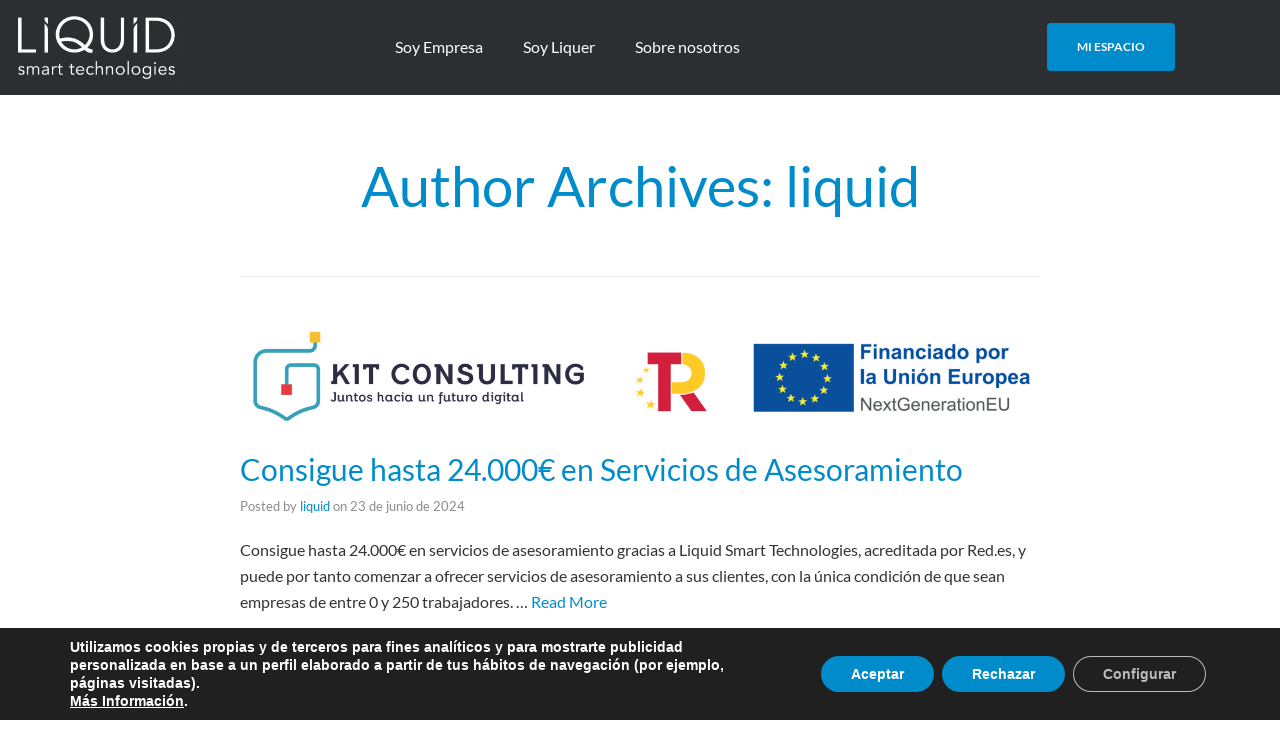

--- FILE ---
content_type: text/html; charset=UTF-8
request_url: https://liquidst.com/author/emilio/
body_size: 24371
content:
<!DOCTYPE html>
<!--[if lt IE 7]>      <html class="no-js lt-ie9 lt-ie8 lt-ie7" lang="es"> <![endif]-->
<!--[if IE 7]>         <html class="no-js lt-ie9 lt-ie8" lang="es"> <![endif]-->
<!--[if IE 8]>         <html class="no-js lt-ie9" lang="es"> <![endif]-->
<!--[if gt IE 8]><!--> <html class="no-js" lang="es"> <!--<![endif]-->
<head>
  <meta charset="UTF-8">
  <meta name="viewport" content="width=device-width, initial-scale=1.0">
  <link rel="alternate" type="application/rss+xml" title="LIQUID Smart Technologies Feed" href="https://liquidst.com//feed/">
<meta name='robots' content='index, follow, max-image-preview:large, max-snippet:-1, max-video-preview:-1' />

	<!-- This site is optimized with the Yoast SEO plugin v26.1.1 - https://yoast.com/wordpress/plugins/seo/ -->
	<title>liquid, Author at LIQUID Smart Technologies</title>
	<link rel="canonical" href="https://liquidst.com/author/emilio/" />
	<meta property="og:locale" content="es_ES" />
	<meta property="og:type" content="profile" />
	<meta property="og:title" content="liquid, Author at LIQUID Smart Technologies" />
	<meta property="og:url" content="https://liquidst.com/author/emilio/" />
	<meta property="og:site_name" content="LIQUID Smart Technologies" />
	<meta property="og:image" content="https://secure.gravatar.com/avatar/f0301cea8f22b031659de147b194fdc0?s=500&d=mm&r=g" />
	<meta name="twitter:card" content="summary_large_image" />
	<script type="application/ld+json" class="yoast-schema-graph">{"@context":"https://schema.org","@graph":[{"@type":"ProfilePage","@id":"https://liquidst.com/author/emilio/","url":"https://liquidst.com/author/emilio/","name":"liquid, Author at LIQUID Smart Technologies","isPartOf":{"@id":"https://liquidst.com/#website"},"primaryImageOfPage":{"@id":"https://liquidst.com/author/emilio/#primaryimage"},"image":{"@id":"https://liquidst.com/author/emilio/#primaryimage"},"thumbnailUrl":"https://liquidst.com/wp-content/uploads/2024/05/logos_proyecto_KIT-CONSULTING_0.png","breadcrumb":{"@id":"https://liquidst.com/author/emilio/#breadcrumb"},"inLanguage":"es","potentialAction":[{"@type":"ReadAction","target":["https://liquidst.com/author/emilio/"]}]},{"@type":"ImageObject","inLanguage":"es","@id":"https://liquidst.com/author/emilio/#primaryimage","url":"https://liquidst.com/wp-content/uploads/2024/05/logos_proyecto_KIT-CONSULTING_0.png","contentUrl":"https://liquidst.com/wp-content/uploads/2024/05/logos_proyecto_KIT-CONSULTING_0.png","width":2515,"height":366},{"@type":"BreadcrumbList","@id":"https://liquidst.com/author/emilio/#breadcrumb","itemListElement":[{"@type":"ListItem","position":1,"name":"Home","item":"https://liquidst.com/"},{"@type":"ListItem","position":2,"name":"Archives for liquid"}]},{"@type":"WebSite","@id":"https://liquidst.com/#website","url":"https://liquidst.com/","name":"LIQUID Smart Technologies","description":"Digitalización Flexible para Organizaciones Ágiles","publisher":{"@id":"https://liquidst.com/#organization"},"potentialAction":[{"@type":"SearchAction","target":{"@type":"EntryPoint","urlTemplate":"https://liquidst.com/?s={search_term_string}"},"query-input":{"@type":"PropertyValueSpecification","valueRequired":true,"valueName":"search_term_string"}}],"inLanguage":"es"},{"@type":"Organization","@id":"https://liquidst.com/#organization","name":"LIQUID Smart Technologies","url":"https://liquidst.com/","logo":{"@type":"ImageObject","inLanguage":"es","@id":"https://liquidst.com/#/schema/logo/image/","url":"https://liquidst.com/wp-content/uploads/2020/12/logo-LIQUID-transparente-blanco.png","contentUrl":"https://liquidst.com/wp-content/uploads/2020/12/logo-LIQUID-transparente-blanco.png","width":7677,"height":3294,"caption":"LIQUID Smart Technologies"},"image":{"@id":"https://liquidst.com/#/schema/logo/image/"}},{"@type":"Person","@id":"https://liquidst.com/#/schema/person/304755bdce74cb377f727549009a3473","name":"liquid","image":{"@type":"ImageObject","inLanguage":"es","@id":"https://liquidst.com/#/schema/person/image/","url":"https://secure.gravatar.com/avatar/b246eae8b1cd3cc9803c280eb7b33478d348d659cdb344cbf45bff6be8d8d195?s=96&d=mm&r=g","contentUrl":"https://secure.gravatar.com/avatar/b246eae8b1cd3cc9803c280eb7b33478d348d659cdb344cbf45bff6be8d8d195?s=96&d=mm&r=g","caption":"liquid"},"sameAs":["http://liquidst.com"],"mainEntityOfPage":{"@id":"https://liquidst.com/author/emilio/"}}]}</script>
	<!-- / Yoast SEO plugin. -->


<link rel="alternate" type="application/rss+xml" title="LIQUID Smart Technologies &raquo; Feed" href="https://liquidst.com/feed/" />
<link rel="alternate" type="application/rss+xml" title="LIQUID Smart Technologies &raquo; Feed de los comentarios" href="https://liquidst.com/comments/feed/" />
<link rel="alternate" type="application/rss+xml" title="LIQUID Smart Technologies &raquo; Feed de entradas de liquid" href="https://liquidst.com/author/emilio/feed/" />
<style id='wp-img-auto-sizes-contain-inline-css' type='text/css'>
img:is([sizes=auto i],[sizes^="auto," i]){contain-intrinsic-size:3000px 1500px}
/*# sourceURL=wp-img-auto-sizes-contain-inline-css */
</style>
<link rel='stylesheet' id='formidable-css' href='https://liquidst.com/wp-content/plugins/formidable/css/formidableforms.css?ver=10152248' type='text/css' media='all' />
<link rel='stylesheet' id='themo-icons-css' href='https://liquidst.com/wp-content/plugins/th-widget-pack/assets/icons/icons.css?ver=2.2.6' type='text/css' media='all' />
<link rel='stylesheet' id='thmv-global-css' href='https://liquidst.com/wp-content/plugins/th-widget-pack/css/global.css?ver=1695142511' type='text/css' media='all' />
<style id='wp-emoji-styles-inline-css' type='text/css'>

	img.wp-smiley, img.emoji {
		display: inline !important;
		border: none !important;
		box-shadow: none !important;
		height: 1em !important;
		width: 1em !important;
		margin: 0 0.07em !important;
		vertical-align: -0.1em !important;
		background: none !important;
		padding: 0 !important;
	}
/*# sourceURL=wp-emoji-styles-inline-css */
</style>
<link rel='stylesheet' id='wp-block-library-css' href='https://liquidst.com/wp-includes/css/dist/block-library/style.min.css?ver=6.9' type='text/css' media='all' />
<style id='wp-block-list-inline-css' type='text/css'>
ol,ul{box-sizing:border-box}:root :where(.wp-block-list.has-background){padding:1.25em 2.375em}
/*# sourceURL=https://liquidst.com/wp-includes/blocks/list/style.min.css */
</style>
<style id='wp-block-paragraph-inline-css' type='text/css'>
.is-small-text{font-size:.875em}.is-regular-text{font-size:1em}.is-large-text{font-size:2.25em}.is-larger-text{font-size:3em}.has-drop-cap:not(:focus):first-letter{float:left;font-size:8.4em;font-style:normal;font-weight:100;line-height:.68;margin:.05em .1em 0 0;text-transform:uppercase}body.rtl .has-drop-cap:not(:focus):first-letter{float:none;margin-left:.1em}p.has-drop-cap.has-background{overflow:hidden}:root :where(p.has-background){padding:1.25em 2.375em}:where(p.has-text-color:not(.has-link-color)) a{color:inherit}p.has-text-align-left[style*="writing-mode:vertical-lr"],p.has-text-align-right[style*="writing-mode:vertical-rl"]{rotate:180deg}
/*# sourceURL=https://liquidst.com/wp-includes/blocks/paragraph/style.min.css */
</style>
<style id='wp-block-quote-inline-css' type='text/css'>
.wp-block-quote{box-sizing:border-box;overflow-wrap:break-word}.wp-block-quote.is-large:where(:not(.is-style-plain)),.wp-block-quote.is-style-large:where(:not(.is-style-plain)){margin-bottom:1em;padding:0 1em}.wp-block-quote.is-large:where(:not(.is-style-plain)) p,.wp-block-quote.is-style-large:where(:not(.is-style-plain)) p{font-size:1.5em;font-style:italic;line-height:1.6}.wp-block-quote.is-large:where(:not(.is-style-plain)) cite,.wp-block-quote.is-large:where(:not(.is-style-plain)) footer,.wp-block-quote.is-style-large:where(:not(.is-style-plain)) cite,.wp-block-quote.is-style-large:where(:not(.is-style-plain)) footer{font-size:1.125em;text-align:right}.wp-block-quote>cite{display:block}
/*# sourceURL=https://liquidst.com/wp-includes/blocks/quote/style.min.css */
</style>
<style id='global-styles-inline-css' type='text/css'>
:root{--wp--preset--aspect-ratio--square: 1;--wp--preset--aspect-ratio--4-3: 4/3;--wp--preset--aspect-ratio--3-4: 3/4;--wp--preset--aspect-ratio--3-2: 3/2;--wp--preset--aspect-ratio--2-3: 2/3;--wp--preset--aspect-ratio--16-9: 16/9;--wp--preset--aspect-ratio--9-16: 9/16;--wp--preset--color--black: #000000;--wp--preset--color--cyan-bluish-gray: #abb8c3;--wp--preset--color--white: #ffffff;--wp--preset--color--pale-pink: #f78da7;--wp--preset--color--vivid-red: #cf2e2e;--wp--preset--color--luminous-vivid-orange: #ff6900;--wp--preset--color--luminous-vivid-amber: #fcb900;--wp--preset--color--light-green-cyan: #7bdcb5;--wp--preset--color--vivid-green-cyan: #00d084;--wp--preset--color--pale-cyan-blue: #8ed1fc;--wp--preset--color--vivid-cyan-blue: #0693e3;--wp--preset--color--vivid-purple: #9b51e0;--wp--preset--gradient--vivid-cyan-blue-to-vivid-purple: linear-gradient(135deg,rgb(6,147,227) 0%,rgb(155,81,224) 100%);--wp--preset--gradient--light-green-cyan-to-vivid-green-cyan: linear-gradient(135deg,rgb(122,220,180) 0%,rgb(0,208,130) 100%);--wp--preset--gradient--luminous-vivid-amber-to-luminous-vivid-orange: linear-gradient(135deg,rgb(252,185,0) 0%,rgb(255,105,0) 100%);--wp--preset--gradient--luminous-vivid-orange-to-vivid-red: linear-gradient(135deg,rgb(255,105,0) 0%,rgb(207,46,46) 100%);--wp--preset--gradient--very-light-gray-to-cyan-bluish-gray: linear-gradient(135deg,rgb(238,238,238) 0%,rgb(169,184,195) 100%);--wp--preset--gradient--cool-to-warm-spectrum: linear-gradient(135deg,rgb(74,234,220) 0%,rgb(151,120,209) 20%,rgb(207,42,186) 40%,rgb(238,44,130) 60%,rgb(251,105,98) 80%,rgb(254,248,76) 100%);--wp--preset--gradient--blush-light-purple: linear-gradient(135deg,rgb(255,206,236) 0%,rgb(152,150,240) 100%);--wp--preset--gradient--blush-bordeaux: linear-gradient(135deg,rgb(254,205,165) 0%,rgb(254,45,45) 50%,rgb(107,0,62) 100%);--wp--preset--gradient--luminous-dusk: linear-gradient(135deg,rgb(255,203,112) 0%,rgb(199,81,192) 50%,rgb(65,88,208) 100%);--wp--preset--gradient--pale-ocean: linear-gradient(135deg,rgb(255,245,203) 0%,rgb(182,227,212) 50%,rgb(51,167,181) 100%);--wp--preset--gradient--electric-grass: linear-gradient(135deg,rgb(202,248,128) 0%,rgb(113,206,126) 100%);--wp--preset--gradient--midnight: linear-gradient(135deg,rgb(2,3,129) 0%,rgb(40,116,252) 100%);--wp--preset--font-size--small: 13px;--wp--preset--font-size--medium: 20px;--wp--preset--font-size--large: 36px;--wp--preset--font-size--x-large: 42px;--wp--preset--spacing--20: 0.44rem;--wp--preset--spacing--30: 0.67rem;--wp--preset--spacing--40: 1rem;--wp--preset--spacing--50: 1.5rem;--wp--preset--spacing--60: 2.25rem;--wp--preset--spacing--70: 3.38rem;--wp--preset--spacing--80: 5.06rem;--wp--preset--shadow--natural: 6px 6px 9px rgba(0, 0, 0, 0.2);--wp--preset--shadow--deep: 12px 12px 50px rgba(0, 0, 0, 0.4);--wp--preset--shadow--sharp: 6px 6px 0px rgba(0, 0, 0, 0.2);--wp--preset--shadow--outlined: 6px 6px 0px -3px rgb(255, 255, 255), 6px 6px rgb(0, 0, 0);--wp--preset--shadow--crisp: 6px 6px 0px rgb(0, 0, 0);}:where(.is-layout-flex){gap: 0.5em;}:where(.is-layout-grid){gap: 0.5em;}body .is-layout-flex{display: flex;}.is-layout-flex{flex-wrap: wrap;align-items: center;}.is-layout-flex > :is(*, div){margin: 0;}body .is-layout-grid{display: grid;}.is-layout-grid > :is(*, div){margin: 0;}:where(.wp-block-columns.is-layout-flex){gap: 2em;}:where(.wp-block-columns.is-layout-grid){gap: 2em;}:where(.wp-block-post-template.is-layout-flex){gap: 1.25em;}:where(.wp-block-post-template.is-layout-grid){gap: 1.25em;}.has-black-color{color: var(--wp--preset--color--black) !important;}.has-cyan-bluish-gray-color{color: var(--wp--preset--color--cyan-bluish-gray) !important;}.has-white-color{color: var(--wp--preset--color--white) !important;}.has-pale-pink-color{color: var(--wp--preset--color--pale-pink) !important;}.has-vivid-red-color{color: var(--wp--preset--color--vivid-red) !important;}.has-luminous-vivid-orange-color{color: var(--wp--preset--color--luminous-vivid-orange) !important;}.has-luminous-vivid-amber-color{color: var(--wp--preset--color--luminous-vivid-amber) !important;}.has-light-green-cyan-color{color: var(--wp--preset--color--light-green-cyan) !important;}.has-vivid-green-cyan-color{color: var(--wp--preset--color--vivid-green-cyan) !important;}.has-pale-cyan-blue-color{color: var(--wp--preset--color--pale-cyan-blue) !important;}.has-vivid-cyan-blue-color{color: var(--wp--preset--color--vivid-cyan-blue) !important;}.has-vivid-purple-color{color: var(--wp--preset--color--vivid-purple) !important;}.has-black-background-color{background-color: var(--wp--preset--color--black) !important;}.has-cyan-bluish-gray-background-color{background-color: var(--wp--preset--color--cyan-bluish-gray) !important;}.has-white-background-color{background-color: var(--wp--preset--color--white) !important;}.has-pale-pink-background-color{background-color: var(--wp--preset--color--pale-pink) !important;}.has-vivid-red-background-color{background-color: var(--wp--preset--color--vivid-red) !important;}.has-luminous-vivid-orange-background-color{background-color: var(--wp--preset--color--luminous-vivid-orange) !important;}.has-luminous-vivid-amber-background-color{background-color: var(--wp--preset--color--luminous-vivid-amber) !important;}.has-light-green-cyan-background-color{background-color: var(--wp--preset--color--light-green-cyan) !important;}.has-vivid-green-cyan-background-color{background-color: var(--wp--preset--color--vivid-green-cyan) !important;}.has-pale-cyan-blue-background-color{background-color: var(--wp--preset--color--pale-cyan-blue) !important;}.has-vivid-cyan-blue-background-color{background-color: var(--wp--preset--color--vivid-cyan-blue) !important;}.has-vivid-purple-background-color{background-color: var(--wp--preset--color--vivid-purple) !important;}.has-black-border-color{border-color: var(--wp--preset--color--black) !important;}.has-cyan-bluish-gray-border-color{border-color: var(--wp--preset--color--cyan-bluish-gray) !important;}.has-white-border-color{border-color: var(--wp--preset--color--white) !important;}.has-pale-pink-border-color{border-color: var(--wp--preset--color--pale-pink) !important;}.has-vivid-red-border-color{border-color: var(--wp--preset--color--vivid-red) !important;}.has-luminous-vivid-orange-border-color{border-color: var(--wp--preset--color--luminous-vivid-orange) !important;}.has-luminous-vivid-amber-border-color{border-color: var(--wp--preset--color--luminous-vivid-amber) !important;}.has-light-green-cyan-border-color{border-color: var(--wp--preset--color--light-green-cyan) !important;}.has-vivid-green-cyan-border-color{border-color: var(--wp--preset--color--vivid-green-cyan) !important;}.has-pale-cyan-blue-border-color{border-color: var(--wp--preset--color--pale-cyan-blue) !important;}.has-vivid-cyan-blue-border-color{border-color: var(--wp--preset--color--vivid-cyan-blue) !important;}.has-vivid-purple-border-color{border-color: var(--wp--preset--color--vivid-purple) !important;}.has-vivid-cyan-blue-to-vivid-purple-gradient-background{background: var(--wp--preset--gradient--vivid-cyan-blue-to-vivid-purple) !important;}.has-light-green-cyan-to-vivid-green-cyan-gradient-background{background: var(--wp--preset--gradient--light-green-cyan-to-vivid-green-cyan) !important;}.has-luminous-vivid-amber-to-luminous-vivid-orange-gradient-background{background: var(--wp--preset--gradient--luminous-vivid-amber-to-luminous-vivid-orange) !important;}.has-luminous-vivid-orange-to-vivid-red-gradient-background{background: var(--wp--preset--gradient--luminous-vivid-orange-to-vivid-red) !important;}.has-very-light-gray-to-cyan-bluish-gray-gradient-background{background: var(--wp--preset--gradient--very-light-gray-to-cyan-bluish-gray) !important;}.has-cool-to-warm-spectrum-gradient-background{background: var(--wp--preset--gradient--cool-to-warm-spectrum) !important;}.has-blush-light-purple-gradient-background{background: var(--wp--preset--gradient--blush-light-purple) !important;}.has-blush-bordeaux-gradient-background{background: var(--wp--preset--gradient--blush-bordeaux) !important;}.has-luminous-dusk-gradient-background{background: var(--wp--preset--gradient--luminous-dusk) !important;}.has-pale-ocean-gradient-background{background: var(--wp--preset--gradient--pale-ocean) !important;}.has-electric-grass-gradient-background{background: var(--wp--preset--gradient--electric-grass) !important;}.has-midnight-gradient-background{background: var(--wp--preset--gradient--midnight) !important;}.has-small-font-size{font-size: var(--wp--preset--font-size--small) !important;}.has-medium-font-size{font-size: var(--wp--preset--font-size--medium) !important;}.has-large-font-size{font-size: var(--wp--preset--font-size--large) !important;}.has-x-large-font-size{font-size: var(--wp--preset--font-size--x-large) !important;}
/*# sourceURL=global-styles-inline-css */
</style>

<style id='classic-theme-styles-inline-css' type='text/css'>
/*! This file is auto-generated */
.wp-block-button__link{color:#fff;background-color:#32373c;border-radius:9999px;box-shadow:none;text-decoration:none;padding:calc(.667em + 2px) calc(1.333em + 2px);font-size:1.125em}.wp-block-file__button{background:#32373c;color:#fff;text-decoration:none}
/*# sourceURL=/wp-includes/css/classic-themes.min.css */
</style>
<link rel='stylesheet' id='thhf-style-css' href='https://liquidst.com/wp-content/plugins/th-widget-pack/header-footer/assets/css/header-footer-elementor.css?ver=2.2.6' type='text/css' media='all' />
<link rel='stylesheet' id='elementor-icons-css' href='https://liquidst.com/wp-content/plugins/elementor/assets/lib/eicons/css/elementor-icons.min.css?ver=5.44.0' type='text/css' media='all' />
<link rel='stylesheet' id='elementor-frontend-css' href='https://liquidst.com/wp-content/plugins/elementor/assets/css/frontend.min.css?ver=3.32.4' type='text/css' media='all' />
<link rel='stylesheet' id='elementor-post-457-css' href='https://liquidst.com/wp-content/uploads/elementor/css/post-457.css?ver=1768593318' type='text/css' media='all' />
<link rel='stylesheet' id='font-awesome-5-all-css' href='https://liquidst.com/wp-content/plugins/elementor/assets/lib/font-awesome/css/all.min.css?ver=3.32.4' type='text/css' media='all' />
<link rel='stylesheet' id='font-awesome-4-shim-css' href='https://liquidst.com/wp-content/plugins/elementor/assets/lib/font-awesome/css/v4-shims.min.css?ver=3.32.4' type='text/css' media='all' />
<link rel='stylesheet' id='she-header-style-css' href='https://liquidst.com/wp-content/plugins/sticky-header-effects-for-elementor/assets/css/she-header-style.css?ver=2.1.3' type='text/css' media='all' />
<link rel='stylesheet' id='widget-nav-menu-css' href='https://liquidst.com/wp-content/plugins/elementor-pro/assets/css/widget-nav-menu.min.css?ver=3.32.2' type='text/css' media='all' />
<link rel='stylesheet' id='e-sticky-css' href='https://liquidst.com/wp-content/plugins/elementor-pro/assets/css/modules/sticky.min.css?ver=3.32.2' type='text/css' media='all' />
<link rel='stylesheet' id='e-motion-fx-css' href='https://liquidst.com/wp-content/plugins/elementor-pro/assets/css/modules/motion-fx.min.css?ver=3.32.2' type='text/css' media='all' />
<link rel='stylesheet' id='widget-menu-anchor-css' href='https://liquidst.com/wp-content/plugins/elementor/assets/css/widget-menu-anchor.min.css?ver=3.32.4' type='text/css' media='all' />
<link rel='stylesheet' id='widget-heading-css' href='https://liquidst.com/wp-content/plugins/elementor/assets/css/widget-heading.min.css?ver=3.32.4' type='text/css' media='all' />
<link rel='stylesheet' id='widget-spacer-css' href='https://liquidst.com/wp-content/plugins/elementor/assets/css/widget-spacer.min.css?ver=3.32.4' type='text/css' media='all' />
<link rel='stylesheet' id='widget-tabs-css' href='https://liquidst.com/wp-content/plugins/elementor/assets/css/widget-tabs.min.css?ver=3.32.4' type='text/css' media='all' />
<link rel='stylesheet' id='widget-divider-css' href='https://liquidst.com/wp-content/plugins/elementor/assets/css/widget-divider.min.css?ver=3.32.4' type='text/css' media='all' />
<link rel='stylesheet' id='widget-social-icons-css' href='https://liquidst.com/wp-content/plugins/elementor/assets/css/widget-social-icons.min.css?ver=3.32.4' type='text/css' media='all' />
<link rel='stylesheet' id='e-apple-webkit-css' href='https://liquidst.com/wp-content/plugins/elementor/assets/css/conditionals/apple-webkit.min.css?ver=3.32.4' type='text/css' media='all' />
<link rel='stylesheet' id='widget-image-css' href='https://liquidst.com/wp-content/plugins/elementor/assets/css/widget-image.min.css?ver=3.32.4' type='text/css' media='all' />
<link rel='stylesheet' id='widget-call-to-action-css' href='https://liquidst.com/wp-content/plugins/elementor-pro/assets/css/widget-call-to-action.min.css?ver=3.32.2' type='text/css' media='all' />
<link rel='stylesheet' id='e-transitions-css' href='https://liquidst.com/wp-content/plugins/elementor-pro/assets/css/conditionals/transitions.min.css?ver=3.32.2' type='text/css' media='all' />
<link rel='stylesheet' id='elementor-post-2001-css' href='https://liquidst.com/wp-content/uploads/elementor/css/post-2001.css?ver=1768593870' type='text/css' media='all' />
<link rel='stylesheet' id='elementor-post-1424-css' href='https://liquidst.com/wp-content/uploads/elementor/css/post-1424.css?ver=1768593319' type='text/css' media='all' />
<link rel='stylesheet' id='font-awesome-css' href='https://liquidst.com/wp-content/plugins/elementor/assets/lib/font-awesome/css/font-awesome.min.css?ver=4.7.0' type='text/css' media='all' />
<link rel='stylesheet' id='roots_app-css' href='https://liquidst.com/wp-content/themes/stratusx/assets/css/app.css?ver=1' type='text/css' media='all' />
<link rel='stylesheet' id='roots_child-css' href='https://liquidst.com/wp-content/themes/stratusx-child/style.css?ver=6.9' type='text/css' media='all' />
<link rel='stylesheet' id='moove_gdpr_frontend-css' href='https://liquidst.com/wp-content/plugins/gdpr-cookie-compliance/dist/styles/gdpr-main.css?ver=5.0.9' type='text/css' media='all' />
<style id='moove_gdpr_frontend-inline-css' type='text/css'>
#moove_gdpr_cookie_modal,#moove_gdpr_cookie_info_bar,.gdpr_cookie_settings_shortcode_content{font-family:&#039;Nunito&#039;,sans-serif}#moove_gdpr_save_popup_settings_button{background-color:#373737;color:#fff}#moove_gdpr_save_popup_settings_button:hover{background-color:#000}#moove_gdpr_cookie_info_bar .moove-gdpr-info-bar-container .moove-gdpr-info-bar-content a.mgbutton,#moove_gdpr_cookie_info_bar .moove-gdpr-info-bar-container .moove-gdpr-info-bar-content button.mgbutton{background-color:#008cca}#moove_gdpr_cookie_modal .moove-gdpr-modal-content .moove-gdpr-modal-footer-content .moove-gdpr-button-holder a.mgbutton,#moove_gdpr_cookie_modal .moove-gdpr-modal-content .moove-gdpr-modal-footer-content .moove-gdpr-button-holder button.mgbutton,.gdpr_cookie_settings_shortcode_content .gdpr-shr-button.button-green{background-color:#008cca;border-color:#008cca}#moove_gdpr_cookie_modal .moove-gdpr-modal-content .moove-gdpr-modal-footer-content .moove-gdpr-button-holder a.mgbutton:hover,#moove_gdpr_cookie_modal .moove-gdpr-modal-content .moove-gdpr-modal-footer-content .moove-gdpr-button-holder button.mgbutton:hover,.gdpr_cookie_settings_shortcode_content .gdpr-shr-button.button-green:hover{background-color:#fff;color:#008cca}#moove_gdpr_cookie_modal .moove-gdpr-modal-content .moove-gdpr-modal-close i,#moove_gdpr_cookie_modal .moove-gdpr-modal-content .moove-gdpr-modal-close span.gdpr-icon{background-color:#008cca;border:1px solid #008cca}#moove_gdpr_cookie_info_bar span.moove-gdpr-infobar-allow-all.focus-g,#moove_gdpr_cookie_info_bar span.moove-gdpr-infobar-allow-all:focus,#moove_gdpr_cookie_info_bar button.moove-gdpr-infobar-allow-all.focus-g,#moove_gdpr_cookie_info_bar button.moove-gdpr-infobar-allow-all:focus,#moove_gdpr_cookie_info_bar span.moove-gdpr-infobar-reject-btn.focus-g,#moove_gdpr_cookie_info_bar span.moove-gdpr-infobar-reject-btn:focus,#moove_gdpr_cookie_info_bar button.moove-gdpr-infobar-reject-btn.focus-g,#moove_gdpr_cookie_info_bar button.moove-gdpr-infobar-reject-btn:focus,#moove_gdpr_cookie_info_bar span.change-settings-button.focus-g,#moove_gdpr_cookie_info_bar span.change-settings-button:focus,#moove_gdpr_cookie_info_bar button.change-settings-button.focus-g,#moove_gdpr_cookie_info_bar button.change-settings-button:focus{-webkit-box-shadow:0 0 1px 3px #008cca;-moz-box-shadow:0 0 1px 3px #008cca;box-shadow:0 0 1px 3px #008cca}#moove_gdpr_cookie_modal .moove-gdpr-modal-content .moove-gdpr-modal-close i:hover,#moove_gdpr_cookie_modal .moove-gdpr-modal-content .moove-gdpr-modal-close span.gdpr-icon:hover,#moove_gdpr_cookie_info_bar span[data-href]>u.change-settings-button{color:#008cca}#moove_gdpr_cookie_modal .moove-gdpr-modal-content .moove-gdpr-modal-left-content #moove-gdpr-menu li.menu-item-selected a span.gdpr-icon,#moove_gdpr_cookie_modal .moove-gdpr-modal-content .moove-gdpr-modal-left-content #moove-gdpr-menu li.menu-item-selected button span.gdpr-icon{color:inherit}#moove_gdpr_cookie_modal .moove-gdpr-modal-content .moove-gdpr-modal-left-content #moove-gdpr-menu li a span.gdpr-icon,#moove_gdpr_cookie_modal .moove-gdpr-modal-content .moove-gdpr-modal-left-content #moove-gdpr-menu li button span.gdpr-icon{color:inherit}#moove_gdpr_cookie_modal .gdpr-acc-link{line-height:0;font-size:0;color:transparent;position:absolute}#moove_gdpr_cookie_modal .moove-gdpr-modal-content .moove-gdpr-modal-close:hover i,#moove_gdpr_cookie_modal .moove-gdpr-modal-content .moove-gdpr-modal-left-content #moove-gdpr-menu li a,#moove_gdpr_cookie_modal .moove-gdpr-modal-content .moove-gdpr-modal-left-content #moove-gdpr-menu li button,#moove_gdpr_cookie_modal .moove-gdpr-modal-content .moove-gdpr-modal-left-content #moove-gdpr-menu li button i,#moove_gdpr_cookie_modal .moove-gdpr-modal-content .moove-gdpr-modal-left-content #moove-gdpr-menu li a i,#moove_gdpr_cookie_modal .moove-gdpr-modal-content .moove-gdpr-tab-main .moove-gdpr-tab-main-content a:hover,#moove_gdpr_cookie_info_bar.moove-gdpr-dark-scheme .moove-gdpr-info-bar-container .moove-gdpr-info-bar-content a.mgbutton:hover,#moove_gdpr_cookie_info_bar.moove-gdpr-dark-scheme .moove-gdpr-info-bar-container .moove-gdpr-info-bar-content button.mgbutton:hover,#moove_gdpr_cookie_info_bar.moove-gdpr-dark-scheme .moove-gdpr-info-bar-container .moove-gdpr-info-bar-content a:hover,#moove_gdpr_cookie_info_bar.moove-gdpr-dark-scheme .moove-gdpr-info-bar-container .moove-gdpr-info-bar-content button:hover,#moove_gdpr_cookie_info_bar.moove-gdpr-dark-scheme .moove-gdpr-info-bar-container .moove-gdpr-info-bar-content span.change-settings-button:hover,#moove_gdpr_cookie_info_bar.moove-gdpr-dark-scheme .moove-gdpr-info-bar-container .moove-gdpr-info-bar-content button.change-settings-button:hover,#moove_gdpr_cookie_info_bar.moove-gdpr-dark-scheme .moove-gdpr-info-bar-container .moove-gdpr-info-bar-content u.change-settings-button:hover,#moove_gdpr_cookie_info_bar span[data-href]>u.change-settings-button,#moove_gdpr_cookie_info_bar.moove-gdpr-dark-scheme .moove-gdpr-info-bar-container .moove-gdpr-info-bar-content a.mgbutton.focus-g,#moove_gdpr_cookie_info_bar.moove-gdpr-dark-scheme .moove-gdpr-info-bar-container .moove-gdpr-info-bar-content button.mgbutton.focus-g,#moove_gdpr_cookie_info_bar.moove-gdpr-dark-scheme .moove-gdpr-info-bar-container .moove-gdpr-info-bar-content a.focus-g,#moove_gdpr_cookie_info_bar.moove-gdpr-dark-scheme .moove-gdpr-info-bar-container .moove-gdpr-info-bar-content button.focus-g,#moove_gdpr_cookie_info_bar.moove-gdpr-dark-scheme .moove-gdpr-info-bar-container .moove-gdpr-info-bar-content a.mgbutton:focus,#moove_gdpr_cookie_info_bar.moove-gdpr-dark-scheme .moove-gdpr-info-bar-container .moove-gdpr-info-bar-content button.mgbutton:focus,#moove_gdpr_cookie_info_bar.moove-gdpr-dark-scheme .moove-gdpr-info-bar-container .moove-gdpr-info-bar-content a:focus,#moove_gdpr_cookie_info_bar.moove-gdpr-dark-scheme .moove-gdpr-info-bar-container .moove-gdpr-info-bar-content button:focus,#moove_gdpr_cookie_info_bar.moove-gdpr-dark-scheme .moove-gdpr-info-bar-container .moove-gdpr-info-bar-content span.change-settings-button.focus-g,span.change-settings-button:focus,button.change-settings-button.focus-g,button.change-settings-button:focus,#moove_gdpr_cookie_info_bar.moove-gdpr-dark-scheme .moove-gdpr-info-bar-container .moove-gdpr-info-bar-content u.change-settings-button.focus-g,#moove_gdpr_cookie_info_bar.moove-gdpr-dark-scheme .moove-gdpr-info-bar-container .moove-gdpr-info-bar-content u.change-settings-button:focus{color:#008cca}#moove_gdpr_cookie_modal .moove-gdpr-branding.focus-g span,#moove_gdpr_cookie_modal .moove-gdpr-modal-content .moove-gdpr-tab-main a.focus-g,#moove_gdpr_cookie_modal .moove-gdpr-modal-content .moove-gdpr-tab-main .gdpr-cd-details-toggle.focus-g{color:#008cca}#moove_gdpr_cookie_modal.gdpr_lightbox-hide{display:none}
/*# sourceURL=moove_gdpr_frontend-inline-css */
</style>
<link rel='stylesheet' id='elementor-gf-montserrat-css' href='https://fonts.googleapis.com/css?family=Montserrat:100,100italic,200,200italic,300,300italic,400,400italic,500,500italic,600,600italic,700,700italic,800,800italic,900,900italic&#038;display=auto' type='text/css' media='all' />
<link rel='stylesheet' id='elementor-gf-lato-css' href='https://fonts.googleapis.com/css?family=Lato:100,100italic,200,200italic,300,300italic,400,400italic,500,500italic,600,600italic,700,700italic,800,800italic,900,900italic&#038;display=auto' type='text/css' media='all' />
<link rel='stylesheet' id='elementor-icons-shared-0-css' href='https://liquidst.com/wp-content/plugins/elementor/assets/lib/font-awesome/css/fontawesome.min.css?ver=5.15.3' type='text/css' media='all' />
<link rel='stylesheet' id='elementor-icons-fa-solid-css' href='https://liquidst.com/wp-content/plugins/elementor/assets/lib/font-awesome/css/solid.min.css?ver=5.15.3' type='text/css' media='all' />
<link rel='stylesheet' id='elementor-icons-th-linea-css' href='https://liquidst.com/wp-content/plugins/th-widget-pack/assets/icons/icons.css?ver=2.2.6' type='text/css' media='all' />
<link rel='stylesheet' id='elementor-icons-fa-brands-css' href='https://liquidst.com/wp-content/plugins/elementor/assets/lib/font-awesome/css/brands.min.css?ver=5.15.3' type='text/css' media='all' />
<script type="text/javascript" src="https://liquidst.com/wp-content/plugins/elementor/assets/lib/font-awesome/js/v4-shims.min.js?ver=3.32.4" id="font-awesome-4-shim-js"></script>
<script type="text/javascript" src="https://liquidst.com/wp-includes/js/jquery/jquery.min.js?ver=3.7.1" id="jquery-core-js"></script>
<script type="text/javascript" src="https://liquidst.com/wp-includes/js/jquery/jquery-migrate.min.js?ver=3.4.1" id="jquery-migrate-js"></script>
<script type="text/javascript" src="https://liquidst.com/wp-content/plugins/sticky-header-effects-for-elementor/assets/js/she-header.js?ver=2.1.3" id="she-header-js"></script>
<link rel="https://api.w.org/" href="https://liquidst.com/wp-json/" /><link rel="alternate" title="JSON" type="application/json" href="https://liquidst.com/wp-json/wp/v2/users/1" /><link rel="EditURI" type="application/rsd+xml" title="RSD" href="https://liquidst.com/xmlrpc.php?rsd" />
<meta name="generator" content="WordPress 6.9" />
	<!-- Google Tag Manager -->
	<script>(function(w,d,s,l,i){w[l]=w[l]||[];w[l].push({'gtm.start':
				new Date().getTime(),event:'gtm.js'});var f=d.getElementsByTagName(s)[0],
			j=d.createElement(s),dl=l!='dataLayer'?'&l='+l:'';j.async=true;j.src=
			'https://www.googletagmanager.com/gtm.js?id='+i+dl;f.parentNode.insertBefore(j,f);
		})(window,document,'script','dataLayer','GTM-PRWM8MW');</script>
	<!-- End Google Tag Manager -->
	<!--[if lt IE 9]>
<script src="https://liquidst.com/wp-content/themes/stratusx/assets/js/vendor/html5shiv.min.js"></script>
<script src="https://liquidst.com/wp-content/themes/stratusx/assets/js/vendor/respond.min.js"></script>
<![endif]-->
<meta name="generator" content="Elementor 3.32.4; features: additional_custom_breakpoints; settings: css_print_method-external, google_font-enabled, font_display-auto">
			<style>
				.e-con.e-parent:nth-of-type(n+4):not(.e-lazyloaded):not(.e-no-lazyload),
				.e-con.e-parent:nth-of-type(n+4):not(.e-lazyloaded):not(.e-no-lazyload) * {
					background-image: none !important;
				}
				@media screen and (max-height: 1024px) {
					.e-con.e-parent:nth-of-type(n+3):not(.e-lazyloaded):not(.e-no-lazyload),
					.e-con.e-parent:nth-of-type(n+3):not(.e-lazyloaded):not(.e-no-lazyload) * {
						background-image: none !important;
					}
				}
				@media screen and (max-height: 640px) {
					.e-con.e-parent:nth-of-type(n+2):not(.e-lazyloaded):not(.e-no-lazyload),
					.e-con.e-parent:nth-of-type(n+2):not(.e-lazyloaded):not(.e-no-lazyload) * {
						background-image: none !important;
					}
				}
			</style>
			<link rel="icon" href="https://liquidst.com/wp-content/uploads/2020/12/Símbolo-Liquid-Baja-R-80x80.jpg" sizes="32x32" />
<link rel="icon" href="https://liquidst.com/wp-content/uploads/2020/12/Símbolo-Liquid-Baja-R-300x300.jpg" sizes="192x192" />
<link rel="apple-touch-icon" href="https://liquidst.com/wp-content/uploads/2020/12/Símbolo-Liquid-Baja-R-300x300.jpg" />
<meta name="msapplication-TileImage" content="https://liquidst.com/wp-content/uploads/2020/12/Símbolo-Liquid-Baja-R-300x300.jpg" />
<style id="kirki-inline-styles">#logo img{max-height:75px;width:auto;}.navbar .navbar-nav{margin-top:10px;}.navbar .navbar-toggle{top:10px;}.themo_cart_icon{margin-top:calc(10px + 12px);}.navbar .navbar-nav > li > a, .navbar .navbar-nav > li > a:hover, .navbar .navbar-nav > li.active > a, .navbar .navbar-nav > li.active > a:hover, .navbar .navbar-nav > li.active > a:focus,.banner[data-transparent-header="true"].headhesive--clone .navbar-nav > li > a, .navbar .navbar-nav > li.th-accent{font-family:Lato;font-size:15px;font-weight:400;color:#333333;}.btn-cta-primary,.navbar .navbar-nav>li>a:hover:after,.navbar .navbar-nav>li.active>a:after,.navbar .navbar-nav>li.active>a:hover:after,.navbar .navbar-nav>li.active>a:focus:after,.headhesive--clone .navbar-nav > li > a:hover:after,.banner[data-transparent-header="true"].headhesive--clone .navbar-nav > li > a:hover:after,form input[type=submit],html .woocommerce a.button.alt,html .woocommerce-page a.button.alt,html .woocommerce a.button,html .woocommerce-page a.button,.woocommerce #respond input#submit.alt:hover,.woocommerce a.button.alt:hover,.woocommerce #respond input#submit.alt, .woocommerce button.button.alt, .woocommerce input.button.alt, .woocommerce button.button.alt:hover,.woocommerce input.button.alt:hover,.woocommerce #respond input#submit.disabled,.woocommerce #respond input#submit:disabled,.woocommerce #respond input#submit:disabled[disabled],.woocommerce a.button.disabled,.woocommerce a.button:disabled,.woocommerce a.button:disabled[disabled],.woocommerce button.button.disabled,.woocommerce button.button:disabled,.woocommerce button.button:disabled[disabled],.woocommerce input.button.disabled,.woocommerce input.button:disabled,.woocommerce input.button:disabled[disabled],.woocommerce #respond input#submit.disabled:hover,.woocommerce #respond input#submit:disabled:hover,.woocommerce #respond input#submit:disabled[disabled]:hover,.woocommerce a.button.disabled:hover,.woocommerce a.button:disabled:hover,.woocommerce a.button:disabled[disabled]:hover,.woocommerce button.button.disabled:hover,.woocommerce button.button:disabled:hover,.woocommerce button.button:disabled[disabled]:hover,.woocommerce input.button.disabled:hover,.woocommerce input.button:disabled:hover,.woocommerce input.button:disabled[disabled]:hover,.woocommerce #respond input#submit.alt.disabled,.woocommerce #respond input#submit.alt.disabled:hover,.woocommerce #respond input#submit.alt:disabled,.woocommerce #respond input#submit.alt:disabled:hover,.woocommerce #respond input#submit.alt:disabled[disabled],.woocommerce #respond input#submit.alt:disabled[disabled]:hover,.woocommerce a.button.alt.disabled,.woocommerce a.button.alt.disabled:hover,.woocommerce a.button.alt:disabled,.woocommerce a.button.alt:disabled:hover,.woocommerce a.button.alt:disabled[disabled],.woocommerce a.button.alt:disabled[disabled]:hover,.woocommerce button.button.alt.disabled,.woocommerce button.button.alt.disabled:hover,.woocommerce button.button.alt:disabled,.woocommerce button.button.alt:disabled:hover,.woocommerce button.button.alt:disabled[disabled],.woocommerce button.button.alt:disabled[disabled]:hover,.woocommerce input.button.alt.disabled,.woocommerce input.button.alt.disabled:hover,.woocommerce input.button.alt:disabled,.woocommerce input.button.alt:disabled:hover,.woocommerce input.button.alt:disabled[disabled],.woocommerce input.button.alt:disabled[disabled]:hover,p.demo_store,.woocommerce.widget_price_filter .ui-slider .ui-slider-handle,.th-conversion form input[type=submit],.th-conversion .with_frm_style input[type=submit],.th-pricing-column.th-highlight,.search-submit,.search-submit:hover,.widget .tagcloud a:hover,.footer .tagcloud a:hover,.btn-standard-primary-form form .frm_submit input[type=submit],.btn-standard-primary-form form .frm_submit input[type=submit]:hover,.btn-ghost-primary-form form .frm_submit input[type=submit]:hover,.btn-cta-primary-form form .frm_submit input[type=submit],.btn-cta-primary-form form .frm_submit input[type=submit]:hover,.th-widget-area form input[type=submit],.th-widget-area .with_frm_style .frm_submit input[type=submit],.elementor-widget-themo-header.elementor-view-stacked .th-header-wrap .elementor-icon,.elementor-widget-themo-service-block.elementor-view-stacked .th-service-block-w .elementor-icon{background-color:#008cca;}a,.accent,.navbar .navbar-nav .dropdown-menu li.active a,.navbar .navbar-nav .dropdown-menu li a:hover,.navbar .navbar-nav .dropdown-menu li.active a:hover,.page-title h1,.inner-container>h1.entry-title,.woocommerce ul.products li.product .price,.woocommerce ul.products li.product .price del,.woocommerce .single-product .product .price,.woocommerce.single-product .product .price,.woocommerce .single-product .product .price ins,.woocommerce.single-product .product .price ins,.a2c-ghost.woocommerce a.button,.th-cta .th-cta-text span,.elementor-widget-themo-info-card .th-info-card-wrap .elementor-icon-box-title,.map-info h3,.th-pkg-content h3,.th-pricing-cost,#main-flex-slider .slides h1,.th-team-member-social a i:hover,.elementor-widget-toggle .elementor-toggle .elementor-toggle-title,.elementor-widget-toggle .elementor-toggle .elementor-toggle-title.active,.elementor-widget-toggle .elementor-toggle .elementor-toggle-icon,.elementor-widget-themo-header .th-header-wrap .elementor-icon,.elementor-widget-themo-header.elementor-view-default .th-header-wrap .elementor-icon,.elementor-widget-themo-service-block .th-service-block-w .elementor-icon,.elementor-widget-themo-service-block.elementor-view-default .th-service-block-w .elementor-icon,.elementor-widget-themo-header.elementor-view-framed .th-header-wrap .elementor-icon,.elementor-widget-themo-service-block.elementor-view-framed .th-service-block-w .elementor-icon{color:#008cca;}.btn-standard-primary,.btn-ghost-primary:hover,.pager li>a:hover,.pager li>span:hover,.a2c-ghost.woocommerce a.button:hover{background-color:#008cca;}.btn-standard-primary,.btn-ghost-primary:hover,.pager li>a:hover,.pager li>span:hover,.a2c-ghost.woocommerce a.button:hover,.btn-standard-primary-form form .frm_submit input[type=submit],.btn-standard-primary-form form .frm_submit input[type=submit]:hover,.btn-ghost-primary-form form .frm_submit input[type=submit]:hover,.btn-ghost-primary-form form .frm_submit input[type=submit]{border-color:#008cca;}.btn-ghost-primary,.btn-ghost-primary:focus,.th-portfolio-filters a.current,.a2c-ghost.woocommerce a.button,.btn-ghost-primary-form form .frm_submit input[type=submit]{color:#008cca;}.btn-ghost-primary,.th-portfolio-filters a.current,.a2c-ghost.woocommerce a.button,.elementor-widget-themo-header.elementor-view-framed .th-header-wrap .elementor-icon,.elementor-widget-themo-service-block.elementor-view-framed .th-service-block-w .elementor-icon{border-color:#008cca;}form select:focus,form textarea:focus,form input:focus,.th-widget-area .widget select:focus,.search-form input:focus{border-color:#008cca!important;}{color:#f96d64;}.btn-cta-accent,.a2c-cta.woocommerce a.button,.a2c-cta.woocommerce a.button:hover,.btn-standard-accent-form form .frm_submit input[type=submit],.btn-standard-accent-form form .frm_submit input[type=submit]:hover,.btn-ghost-accent-form form .frm_submit input[type=submit]:hover,.btn-cta-accent-form form .frm_submit input[type=submit],.btn-cta-accent-form form .frm_submit input[type=submit]:hover{background-color:#f96d64;}body #booked-profile-page input[type=submit].button-primary,body table.booked-calendar input[type=submit].button-primary,body .booked-modal input[type=submit].button-primary,body table.booked-calendar .booked-appt-list .timeslot .timeslot-people button,body #booked-profile-page .booked-profile-appt-list .appt-block.approved .status-block{background:#f96d64!important;}body #booked-profile-page input[type=submit].button-primary,body table.booked-calendar input[type=submit].button-primary,body .booked-modal input[type=submit].button-primary,body table.booked-calendar .booked-appt-list .timeslot .timeslot-people button,.btn-standard-accent-form form .frm_submit input[type=submit],.btn-standard-accent-form form .frm_submit input[type=submit]:hover,.btn-ghost-accent-form form .frm_submit input[type=submit]:hover,.btn-ghost-accent-form form .frm_submit input[type=submit]{border-color:#f96d64!important;}.btn-standard-accent,.btn-ghost-accent:hover{background-color:#f96d64;border-color:#f96d64;}.btn-ghost-accent,.btn-ghost-accent:focus,.btn-ghost-accent-form form .frm_submit input[type=submit]{color:#f96d64;}.btn-ghost-accent{border-color:#f96d64;}.h1,.h2,.h3,.h4,.h5,.h6,h1,h2,h3,h4,h5,h6{font-family:Lato;font-weight:400;}body,p,li{font-family:Lato;font-size:16px;font-weight:400;line-height:1.65;color:#333333;}.simple-conversion form input[type=submit],.simple-conversion .with_frm_style input[type=submit],.search-form input{-webkit-border-radius:5px!important;-moz-border-radius:5px!important;border-radius:5px!important;}.nav-tabs > li > a{-webkit-border-radius:5px 5px 0 0;-moz-border-radius:5px 5px 0 0;border-radius:5px 5px 0 0;}.btn, .btn-cta, .btn-sm,.btn-group-sm > .btn, .btn-group-xs > .btn, .pager li > a,.pager li > span, .form-control, #respond input[type=submit], body .booked-modal button, .woocommerce #respond input#submit, .woocommerce a.button, .woocommerce button.button, .woocommerce input.button, .woocommerce div.product form.cart .button, .search-form input, .search-submit, .navbar .th-accent, .headhesive--clone.banner[data-transparent-header='true'] .th-accent{-webkit-border-radius:5px;-moz-border-radius:5px;border-radius:5px;}form input[type=submit],.with_frm_style .frm_submit input[type=submit],.with_frm_style .frm_submit input[type=button],.frm_form_submit_style, .with_frm_style.frm_login_form input[type=submit], .widget input[type=submit],.widget .frm_style_formidable-style.with_frm_style input[type=submit], .th-port-btn, body #booked-profile-page input[type=submit], body #booked-profile-page button, body table.booked-calendar input[type=submit], body table.booked-calendar button, body .booked-modal input[type=submit], body .booked-modal button,.th-widget-area form input[type=submit],.th-widget-area .with_frm_style .frm_submit input[type=submit],.th-widget-area .widget .frm_style_formidable-style.with_frm_style input[type=submit]{-webkit-border-radius:5px;-moz-border-radius:5px;border-radius:5px;}body{background-color:#FFF;}/* latin-ext */
@font-face {
  font-family: 'Lato';
  font-style: normal;
  font-weight: 300;
  font-display: swap;
  src: url(https://liquidst.com/wp-content/fonts/lato/S6u9w4BMUTPHh7USSwaPGR_p.woff2) format('woff2');
  unicode-range: U+0100-02BA, U+02BD-02C5, U+02C7-02CC, U+02CE-02D7, U+02DD-02FF, U+0304, U+0308, U+0329, U+1D00-1DBF, U+1E00-1E9F, U+1EF2-1EFF, U+2020, U+20A0-20AB, U+20AD-20C0, U+2113, U+2C60-2C7F, U+A720-A7FF;
}
/* latin */
@font-face {
  font-family: 'Lato';
  font-style: normal;
  font-weight: 300;
  font-display: swap;
  src: url(https://liquidst.com/wp-content/fonts/lato/S6u9w4BMUTPHh7USSwiPGQ.woff2) format('woff2');
  unicode-range: U+0000-00FF, U+0131, U+0152-0153, U+02BB-02BC, U+02C6, U+02DA, U+02DC, U+0304, U+0308, U+0329, U+2000-206F, U+20AC, U+2122, U+2191, U+2193, U+2212, U+2215, U+FEFF, U+FFFD;
}
/* latin-ext */
@font-face {
  font-family: 'Lato';
  font-style: normal;
  font-weight: 400;
  font-display: swap;
  src: url(https://liquidst.com/wp-content/fonts/lato/S6uyw4BMUTPHjxAwXjeu.woff2) format('woff2');
  unicode-range: U+0100-02BA, U+02BD-02C5, U+02C7-02CC, U+02CE-02D7, U+02DD-02FF, U+0304, U+0308, U+0329, U+1D00-1DBF, U+1E00-1E9F, U+1EF2-1EFF, U+2020, U+20A0-20AB, U+20AD-20C0, U+2113, U+2C60-2C7F, U+A720-A7FF;
}
/* latin */
@font-face {
  font-family: 'Lato';
  font-style: normal;
  font-weight: 400;
  font-display: swap;
  src: url(https://liquidst.com/wp-content/fonts/lato/S6uyw4BMUTPHjx4wXg.woff2) format('woff2');
  unicode-range: U+0000-00FF, U+0131, U+0152-0153, U+02BB-02BC, U+02C6, U+02DA, U+02DC, U+0304, U+0308, U+0329, U+2000-206F, U+20AC, U+2122, U+2191, U+2193, U+2212, U+2215, U+FEFF, U+FFFD;
}
/* latin-ext */
@font-face {
  font-family: 'Lato';
  font-style: normal;
  font-weight: 700;
  font-display: swap;
  src: url(https://liquidst.com/wp-content/fonts/lato/S6u9w4BMUTPHh6UVSwaPGR_p.woff2) format('woff2');
  unicode-range: U+0100-02BA, U+02BD-02C5, U+02C7-02CC, U+02CE-02D7, U+02DD-02FF, U+0304, U+0308, U+0329, U+1D00-1DBF, U+1E00-1E9F, U+1EF2-1EFF, U+2020, U+20A0-20AB, U+20AD-20C0, U+2113, U+2C60-2C7F, U+A720-A7FF;
}
/* latin */
@font-face {
  font-family: 'Lato';
  font-style: normal;
  font-weight: 700;
  font-display: swap;
  src: url(https://liquidst.com/wp-content/fonts/lato/S6u9w4BMUTPHh6UVSwiPGQ.woff2) format('woff2');
  unicode-range: U+0000-00FF, U+0131, U+0152-0153, U+02BB-02BC, U+02C6, U+02DA, U+02DC, U+0304, U+0308, U+0329, U+2000-206F, U+20AC, U+2122, U+2191, U+2193, U+2212, U+2215, U+FEFF, U+FFFD;
}/* latin-ext */
@font-face {
  font-family: 'Lato';
  font-style: normal;
  font-weight: 300;
  font-display: swap;
  src: url(https://liquidst.com/wp-content/fonts/lato/S6u9w4BMUTPHh7USSwaPGR_p.woff2) format('woff2');
  unicode-range: U+0100-02BA, U+02BD-02C5, U+02C7-02CC, U+02CE-02D7, U+02DD-02FF, U+0304, U+0308, U+0329, U+1D00-1DBF, U+1E00-1E9F, U+1EF2-1EFF, U+2020, U+20A0-20AB, U+20AD-20C0, U+2113, U+2C60-2C7F, U+A720-A7FF;
}
/* latin */
@font-face {
  font-family: 'Lato';
  font-style: normal;
  font-weight: 300;
  font-display: swap;
  src: url(https://liquidst.com/wp-content/fonts/lato/S6u9w4BMUTPHh7USSwiPGQ.woff2) format('woff2');
  unicode-range: U+0000-00FF, U+0131, U+0152-0153, U+02BB-02BC, U+02C6, U+02DA, U+02DC, U+0304, U+0308, U+0329, U+2000-206F, U+20AC, U+2122, U+2191, U+2193, U+2212, U+2215, U+FEFF, U+FFFD;
}
/* latin-ext */
@font-face {
  font-family: 'Lato';
  font-style: normal;
  font-weight: 400;
  font-display: swap;
  src: url(https://liquidst.com/wp-content/fonts/lato/S6uyw4BMUTPHjxAwXjeu.woff2) format('woff2');
  unicode-range: U+0100-02BA, U+02BD-02C5, U+02C7-02CC, U+02CE-02D7, U+02DD-02FF, U+0304, U+0308, U+0329, U+1D00-1DBF, U+1E00-1E9F, U+1EF2-1EFF, U+2020, U+20A0-20AB, U+20AD-20C0, U+2113, U+2C60-2C7F, U+A720-A7FF;
}
/* latin */
@font-face {
  font-family: 'Lato';
  font-style: normal;
  font-weight: 400;
  font-display: swap;
  src: url(https://liquidst.com/wp-content/fonts/lato/S6uyw4BMUTPHjx4wXg.woff2) format('woff2');
  unicode-range: U+0000-00FF, U+0131, U+0152-0153, U+02BB-02BC, U+02C6, U+02DA, U+02DC, U+0304, U+0308, U+0329, U+2000-206F, U+20AC, U+2122, U+2191, U+2193, U+2212, U+2215, U+FEFF, U+FFFD;
}
/* latin-ext */
@font-face {
  font-family: 'Lato';
  font-style: normal;
  font-weight: 700;
  font-display: swap;
  src: url(https://liquidst.com/wp-content/fonts/lato/S6u9w4BMUTPHh6UVSwaPGR_p.woff2) format('woff2');
  unicode-range: U+0100-02BA, U+02BD-02C5, U+02C7-02CC, U+02CE-02D7, U+02DD-02FF, U+0304, U+0308, U+0329, U+1D00-1DBF, U+1E00-1E9F, U+1EF2-1EFF, U+2020, U+20A0-20AB, U+20AD-20C0, U+2113, U+2C60-2C7F, U+A720-A7FF;
}
/* latin */
@font-face {
  font-family: 'Lato';
  font-style: normal;
  font-weight: 700;
  font-display: swap;
  src: url(https://liquidst.com/wp-content/fonts/lato/S6u9w4BMUTPHh6UVSwiPGQ.woff2) format('woff2');
  unicode-range: U+0000-00FF, U+0131, U+0152-0153, U+02BB-02BC, U+02C6, U+02DA, U+02DC, U+0304, U+0308, U+0329, U+2000-206F, U+20AC, U+2122, U+2191, U+2193, U+2212, U+2215, U+FEFF, U+FFFD;
}/* latin-ext */
@font-face {
  font-family: 'Lato';
  font-style: normal;
  font-weight: 300;
  font-display: swap;
  src: url(https://liquidst.com/wp-content/fonts/lato/S6u9w4BMUTPHh7USSwaPGR_p.woff2) format('woff2');
  unicode-range: U+0100-02BA, U+02BD-02C5, U+02C7-02CC, U+02CE-02D7, U+02DD-02FF, U+0304, U+0308, U+0329, U+1D00-1DBF, U+1E00-1E9F, U+1EF2-1EFF, U+2020, U+20A0-20AB, U+20AD-20C0, U+2113, U+2C60-2C7F, U+A720-A7FF;
}
/* latin */
@font-face {
  font-family: 'Lato';
  font-style: normal;
  font-weight: 300;
  font-display: swap;
  src: url(https://liquidst.com/wp-content/fonts/lato/S6u9w4BMUTPHh7USSwiPGQ.woff2) format('woff2');
  unicode-range: U+0000-00FF, U+0131, U+0152-0153, U+02BB-02BC, U+02C6, U+02DA, U+02DC, U+0304, U+0308, U+0329, U+2000-206F, U+20AC, U+2122, U+2191, U+2193, U+2212, U+2215, U+FEFF, U+FFFD;
}
/* latin-ext */
@font-face {
  font-family: 'Lato';
  font-style: normal;
  font-weight: 400;
  font-display: swap;
  src: url(https://liquidst.com/wp-content/fonts/lato/S6uyw4BMUTPHjxAwXjeu.woff2) format('woff2');
  unicode-range: U+0100-02BA, U+02BD-02C5, U+02C7-02CC, U+02CE-02D7, U+02DD-02FF, U+0304, U+0308, U+0329, U+1D00-1DBF, U+1E00-1E9F, U+1EF2-1EFF, U+2020, U+20A0-20AB, U+20AD-20C0, U+2113, U+2C60-2C7F, U+A720-A7FF;
}
/* latin */
@font-face {
  font-family: 'Lato';
  font-style: normal;
  font-weight: 400;
  font-display: swap;
  src: url(https://liquidst.com/wp-content/fonts/lato/S6uyw4BMUTPHjx4wXg.woff2) format('woff2');
  unicode-range: U+0000-00FF, U+0131, U+0152-0153, U+02BB-02BC, U+02C6, U+02DA, U+02DC, U+0304, U+0308, U+0329, U+2000-206F, U+20AC, U+2122, U+2191, U+2193, U+2212, U+2215, U+FEFF, U+FFFD;
}
/* latin-ext */
@font-face {
  font-family: 'Lato';
  font-style: normal;
  font-weight: 700;
  font-display: swap;
  src: url(https://liquidst.com/wp-content/fonts/lato/S6u9w4BMUTPHh6UVSwaPGR_p.woff2) format('woff2');
  unicode-range: U+0100-02BA, U+02BD-02C5, U+02C7-02CC, U+02CE-02D7, U+02DD-02FF, U+0304, U+0308, U+0329, U+1D00-1DBF, U+1E00-1E9F, U+1EF2-1EFF, U+2020, U+20A0-20AB, U+20AD-20C0, U+2113, U+2C60-2C7F, U+A720-A7FF;
}
/* latin */
@font-face {
  font-family: 'Lato';
  font-style: normal;
  font-weight: 700;
  font-display: swap;
  src: url(https://liquidst.com/wp-content/fonts/lato/S6u9w4BMUTPHh6UVSwiPGQ.woff2) format('woff2');
  unicode-range: U+0000-00FF, U+0131, U+0152-0153, U+02BB-02BC, U+02C6, U+02DA, U+02DC, U+0304, U+0308, U+0329, U+2000-206F, U+20AC, U+2122, U+2191, U+2193, U+2212, U+2215, U+FEFF, U+FFFD;
}</style><link rel='stylesheet' id='thhf-widgets-style-css' href='https://liquidst.com/wp-content/plugins/th-widget-pack/header-footer/inc/widgets-css/frontend.css?ver=2.2.6' type='text/css' media='all' />
</head>


<body class="archive author author-emilio author-1 wp-custom-logo wp-theme-stratusx wp-child-theme-stratusx-child ehf-template-stratusx ehf-stylesheet-stratusx-child elementor-default elementor-kit-457 th-sticky-header">
	<!-- Google Tag Manager (noscript) -->
	<noscript><iframe src="https://www.googletagmanager.com/ns.html?id=GTM-PRWM8MW"
					  height="0" width="0" style="display:none;visibility:hidden"></iframe></noscript>
	<!-- End Google Tag Manager (noscript) -->
	        <!-- Preloader Start -->
        <div id="loader-wrapper">
            <div id="loader"></div>
            <div class="loader-section section-left"></div>
            <div class="loader-section section-right"></div>
        </div>
        <!-- Preloader End -->
    



  		<header data-elementor-type="header" data-elementor-id="2001" class="elementor elementor-2001 elementor-location-header" data-elementor-post-type="elementor_library">
					<section class="elementor-section elementor-top-section elementor-element elementor-element-5b0d427d elementor-section-full_width h-header elementor-section-stretched elementor-section-height-default elementor-section-height-default" data-id="5b0d427d" data-element_type="section" data-settings="{&quot;sticky&quot;:&quot;top&quot;,&quot;stretch_section&quot;:&quot;section-stretched&quot;,&quot;background_background&quot;:&quot;classic&quot;,&quot;motion_fx_motion_fx_scrolling&quot;:&quot;yes&quot;,&quot;motion_fx_devices&quot;:[&quot;desktop&quot;,&quot;tablet&quot;,&quot;mobile&quot;],&quot;sticky_on&quot;:[&quot;desktop&quot;,&quot;tablet&quot;,&quot;mobile&quot;],&quot;sticky_offset&quot;:0,&quot;sticky_effects_offset&quot;:0,&quot;sticky_anchor_link_offset&quot;:0}">
							<div class="elementor-background-overlay"></div>
							<div class="elementor-container elementor-column-gap-default">
					<div class="elementor-column elementor-col-33 elementor-top-column elementor-element elementor-element-1c50c95b h-header" data-id="1c50c95b" data-element_type="column" data-settings="{&quot;background_background&quot;:&quot;classic&quot;}">
			<div class="elementor-widget-wrap elementor-element-populated">
						<div class="elementor-element elementor-element-1ee339e7 elementor-widget elementor-widget-thhf-site-logo" data-id="1ee339e7" data-element_type="widget" data-widget_type="thhf-site-logo.default">
				<div class="elementor-widget-container">
							<div class="hfe-site-logo">
													<a data-elementor-open-lightbox=""  class='elementor-clickable' href="/">
							<div class="hfe-site-logo-set">           
				<div class="hfe-site-logo-container">
					<img class="hfe-site-logo-img elementor-animation-"  src="https://liquidst.com/wp-content/uploads/2021/01/cropped-logo-LIQUID-transparente-blanco-copy-300x129.png"/>
				</div>
			</div>
							</a>
						</div>  
							</div>
				</div>
					</div>
		</div>
				<div class="elementor-column elementor-col-33 elementor-top-column elementor-element elementor-element-7ac9e280 h-header" data-id="7ac9e280" data-element_type="column">
			<div class="elementor-widget-wrap elementor-element-populated">
						<div class="elementor-element elementor-element-274411a1 elementor-nav-menu__align-center elementor-nav-menu--dropdown-tablet elementor-nav-menu__text-align-aside elementor-nav-menu--toggle elementor-nav-menu--burger elementor-widget elementor-widget-nav-menu" data-id="274411a1" data-element_type="widget" data-settings="{&quot;layout&quot;:&quot;horizontal&quot;,&quot;submenu_icon&quot;:{&quot;value&quot;:&quot;&lt;i class=\&quot;fas fa-caret-down\&quot; aria-hidden=\&quot;true\&quot;&gt;&lt;\/i&gt;&quot;,&quot;library&quot;:&quot;fa-solid&quot;},&quot;toggle&quot;:&quot;burger&quot;}" data-widget_type="nav-menu.default">
				<div class="elementor-widget-container">
								<nav aria-label="Menú" class="elementor-nav-menu--main elementor-nav-menu__container elementor-nav-menu--layout-horizontal e--pointer-underline e--animation-fade">
				<ul id="menu-1-274411a1" class="elementor-nav-menu"><li class="menu-item menu-item-type-post_type menu-item-object-page menu-item-has-children menu-item-2022"><a href="https://liquidst.com/empresas-23/" class="elementor-item">Soy Empresa</a>
<ul class="sub-menu elementor-nav-menu--dropdown">
	<li class="menu-item menu-item-type-custom menu-item-object-custom menu-item-1406"><a href="/empresas-23#servicios" class="elementor-sub-item elementor-item-anchor">Mis retos y necesidades</a></li>
	<li class="menu-item menu-item-type-custom menu-item-object-custom menu-item-1407"><a href="/empresas-23#talento" class="elementor-sub-item elementor-item-anchor">El talento tecnológico que necesitas</a></li>
	<li class="menu-item menu-item-type-post_type menu-item-object-page menu-item-1408"><a href="https://liquidst.com/home-2023/liquid/casos-de-exito/" class="elementor-sub-item">Casos de éxito</a></li>
</ul>
</li>
<li class="menu-item menu-item-type-post_type menu-item-object-page menu-item-has-children menu-item-1367"><a href="https://liquidst.com/home-2023/liquers/" class="elementor-item">Soy Liquer</a>
<ul class="sub-menu elementor-nav-menu--dropdown">
	<li class="menu-item menu-item-type-custom menu-item-object-custom menu-item-1409"><a href="/liquers#valores" class="elementor-sub-item elementor-item-anchor">Valores</a></li>
	<li class="menu-item menu-item-type-custom menu-item-object-custom menu-item-1410"><a href="/liquers#quieroserliquer" class="elementor-sub-item elementor-item-anchor">Quiero ser liquer</a></li>
	<li class="menu-item menu-item-type-custom menu-item-object-custom menu-item-1411"><a href="/liquers#quieroserliquer" class="elementor-sub-item elementor-item-anchor">Buscar proyectos abiertos</a></li>
</ul>
</li>
<li class="menu-item menu-item-type-post_type menu-item-object-page menu-item-has-children menu-item-1383"><a href="https://liquidst.com/home-2023/liquid/" class="elementor-item">Sobre nosotros</a>
<ul class="sub-menu elementor-nav-menu--dropdown">
	<li class="menu-item menu-item-type-post_type menu-item-object-page menu-item-1412"><a href="https://liquidst.com/home-2023/liquid/casos-de-exito/" class="elementor-sub-item">Casos de éxito</a></li>
	<li class="menu-item menu-item-type-post_type menu-item-object-page current_page_parent menu-item-1413"><a href="https://liquidst.com/home-2023/liquid/actualidad-liquid/" class="elementor-sub-item">Actualidad – Noticias</a></li>
</ul>
</li>
</ul>			</nav>
					<div class="elementor-menu-toggle" role="button" tabindex="0" aria-label="Alternar menú" aria-expanded="false">
			<i aria-hidden="true" role="presentation" class="elementor-menu-toggle__icon--open eicon-menu-bar"></i><i aria-hidden="true" role="presentation" class="elementor-menu-toggle__icon--close eicon-close"></i>		</div>
					<nav class="elementor-nav-menu--dropdown elementor-nav-menu__container" aria-hidden="true">
				<ul id="menu-2-274411a1" class="elementor-nav-menu"><li class="menu-item menu-item-type-post_type menu-item-object-page menu-item-has-children menu-item-2022"><a href="https://liquidst.com/empresas-23/" class="elementor-item" tabindex="-1">Soy Empresa</a>
<ul class="sub-menu elementor-nav-menu--dropdown">
	<li class="menu-item menu-item-type-custom menu-item-object-custom menu-item-1406"><a href="/empresas-23#servicios" class="elementor-sub-item elementor-item-anchor" tabindex="-1">Mis retos y necesidades</a></li>
	<li class="menu-item menu-item-type-custom menu-item-object-custom menu-item-1407"><a href="/empresas-23#talento" class="elementor-sub-item elementor-item-anchor" tabindex="-1">El talento tecnológico que necesitas</a></li>
	<li class="menu-item menu-item-type-post_type menu-item-object-page menu-item-1408"><a href="https://liquidst.com/home-2023/liquid/casos-de-exito/" class="elementor-sub-item" tabindex="-1">Casos de éxito</a></li>
</ul>
</li>
<li class="menu-item menu-item-type-post_type menu-item-object-page menu-item-has-children menu-item-1367"><a href="https://liquidst.com/home-2023/liquers/" class="elementor-item" tabindex="-1">Soy Liquer</a>
<ul class="sub-menu elementor-nav-menu--dropdown">
	<li class="menu-item menu-item-type-custom menu-item-object-custom menu-item-1409"><a href="/liquers#valores" class="elementor-sub-item elementor-item-anchor" tabindex="-1">Valores</a></li>
	<li class="menu-item menu-item-type-custom menu-item-object-custom menu-item-1410"><a href="/liquers#quieroserliquer" class="elementor-sub-item elementor-item-anchor" tabindex="-1">Quiero ser liquer</a></li>
	<li class="menu-item menu-item-type-custom menu-item-object-custom menu-item-1411"><a href="/liquers#quieroserliquer" class="elementor-sub-item elementor-item-anchor" tabindex="-1">Buscar proyectos abiertos</a></li>
</ul>
</li>
<li class="menu-item menu-item-type-post_type menu-item-object-page menu-item-has-children menu-item-1383"><a href="https://liquidst.com/home-2023/liquid/" class="elementor-item" tabindex="-1">Sobre nosotros</a>
<ul class="sub-menu elementor-nav-menu--dropdown">
	<li class="menu-item menu-item-type-post_type menu-item-object-page menu-item-1412"><a href="https://liquidst.com/home-2023/liquid/casos-de-exito/" class="elementor-sub-item" tabindex="-1">Casos de éxito</a></li>
	<li class="menu-item menu-item-type-post_type menu-item-object-page current_page_parent menu-item-1413"><a href="https://liquidst.com/home-2023/liquid/actualidad-liquid/" class="elementor-sub-item" tabindex="-1">Actualidad – Noticias</a></li>
</ul>
</li>
</ul>			</nav>
						</div>
				</div>
					</div>
		</div>
				<div class="elementor-column elementor-col-33 elementor-top-column elementor-element elementor-element-317d61ae h-header elementor-hidden-mobile" data-id="317d61ae" data-element_type="column" data-settings="{&quot;background_background&quot;:&quot;classic&quot;}">
			<div class="elementor-widget-wrap elementor-element-populated">
						<section class="elementor-section elementor-inner-section elementor-element elementor-element-5f03fce1 elementor-section-full_width elementor-section-content-middle h elementor-section-height-default elementor-section-height-default" data-id="5f03fce1" data-element_type="section">
						<div class="elementor-container elementor-column-gap-custom">
					<div class="elementor-column elementor-col-100 elementor-inner-column elementor-element elementor-element-5e281db2 h" data-id="5e281db2" data-element_type="column">
			<div class="elementor-widget-wrap elementor-element-populated">
						<div class="elementor-element elementor-element-6dbf0c1f elementor-align-center elementor-widget__width-inherit elementor-widget elementor-widget-button" data-id="6dbf0c1f" data-element_type="widget" data-widget_type="button.default">
				<div class="elementor-widget-container">
									<div class="elementor-button-wrapper">
					<a class="elementor-button elementor-button-link elementor-size-md" href="https://talent.liquidst.com">
						<span class="elementor-button-content-wrapper">
									<span class="elementor-button-text">MI ESPACIO</span>
					</span>
					</a>
				</div>
								</div>
				</div>
					</div>
		</div>
					</div>
		</section>
					</div>
		</div>
					</div>
		</section>
				</header>
		  <div class="wrap" role="document">
  
    <div class="content">

        <div class="inner-container th-no-sidebar">
	

<div class="subheader"></div>    <div class="container">
        <div class="row">
            <section id="themo_default_layout" class="page-title centered">
                                <h1 class='entry-title'>Author Archives: liquid</h1>            </section>	
         </div>
    </div>
    
    
        
        
        
	<section id="themo_default_layout_content" class='standard-blog'>
	<div class='container'>
	    
    <div class="row">
    	<div class="col-md-12">
			            
						            <div class="post-2122 post type-post status-publish format-standard has-post-thumbnail hentry category-noticias tag-kit-digital tag-liquid-smart-technologies">
				    		<a href="https://liquidst.com/consigue-hasta-24000-euros-en-asesoramiento/">
			<img width="2515" height="366" src="https://liquidst.com/wp-content/uploads/2024/05/logos_proyecto_KIT-CONSULTING_0.png" class="img-responsive wp-post-image" alt="" decoding="async" srcset="https://liquidst.com/wp-content/uploads/2024/05/logos_proyecto_KIT-CONSULTING_0.png 2515w, https://liquidst.com/wp-content/uploads/2024/05/logos_proyecto_KIT-CONSULTING_0-300x44.png 300w, https://liquidst.com/wp-content/uploads/2024/05/logos_proyecto_KIT-CONSULTING_0-1024x149.png 1024w, https://liquidst.com/wp-content/uploads/2024/05/logos_proyecto_KIT-CONSULTING_0-768x112.png 768w, https://liquidst.com/wp-content/uploads/2024/05/logos_proyecto_KIT-CONSULTING_0-1536x224.png 1536w, https://liquidst.com/wp-content/uploads/2024/05/logos_proyecto_KIT-CONSULTING_0-2048x298.png 2048w, https://liquidst.com/wp-content/uploads/2024/05/logos_proyecto_KIT-CONSULTING_0-515x75.png 515w, https://liquidst.com/wp-content/uploads/2024/05/logos_proyecto_KIT-CONSULTING_0-550x80.png 550w, https://liquidst.com/wp-content/uploads/2024/05/logos_proyecto_KIT-CONSULTING_0-394x57.png 394w, https://liquidst.com/wp-content/uploads/2024/05/logos_proyecto_KIT-CONSULTING_0-915x133.png 915w, https://liquidst.com/wp-content/uploads/2024/05/logos_proyecto_KIT-CONSULTING_0-1240x180.png 1240w, https://liquidst.com/wp-content/uploads/2024/05/logos_proyecto_KIT-CONSULTING_0-1920x279.png 1920w" sizes="(max-width: 2515px) 100vw, 2515px" />    	</a>
    <div class="post-inner">

        <h3 class="post-title"><a href="https://liquidst.com/consigue-hasta-24000-euros-en-asesoramiento/">Consigue hasta 24.000€ en Servicios de Asesoramiento</a></h3>
    	<div class="post-meta"><span class="show-author">Posted by <a href="https://liquidst.com/author/emilio/" title="Entradas de liquid" rel="author">liquid</a></span> <span class="show-date"><span class="pre-date">on</span> <time class="published" datetime="2024-06-23T12:34:33+02:00">23 de junio de 2024</time></span> <span class="is-sticky">| Featured</span> <span class="show-comments"></span></div>
	            	<div class="entry-content post-excerpt">
					<p>Consigue hasta 24.000€ en servicios de asesoramiento gracias a Liquid Smart Technologies, acreditada por Red.es, y puede por tanto comenzar a ofrecer servicios de asesoramiento a sus clientes, con la única condición de que sean empresas de entre 0 y 250 trabajadores. &hellip; <a href="https://liquidst.com/consigue-hasta-24000-euros-en-asesoramiento/">Read More</a></p>
                </div>
				<div class="entry-meta meta-tags">Tags: <span class="tag-links"><a href="https://liquidst.com/tag/kit-digital/" rel="tag">kit digital</a>, <a href="https://liquidst.com/tag/liquid-smart-technologies/" rel="tag">LIQUID Smart Technologies</a></span></div>


</div>
			</div>
        				            <div class="post-1268 post type-post status-publish format-standard has-post-thumbnail hentry category-noticias tag-emilio-del-prado tag-epunto-interim-management tag-innovacion tag-liquid-smart-technologies tag-squad-agile">
				    		<a href="https://liquidst.com/la-conformacion-de-squad-agile-para-ejecucion-de-proyectos-it-es-nuestra-ventaja-competitiva/">
			<img width="1181" height="832" src="https://liquidst.com/wp-content/uploads/2023/04/Squads-Agile.jpg" class="img-responsive wp-post-image" alt="" decoding="async" srcset="https://liquidst.com/wp-content/uploads/2023/04/Squads-Agile.jpg 1181w, https://liquidst.com/wp-content/uploads/2023/04/Squads-Agile-300x211.jpg 300w, https://liquidst.com/wp-content/uploads/2023/04/Squads-Agile-1024x721.jpg 1024w, https://liquidst.com/wp-content/uploads/2023/04/Squads-Agile-768x541.jpg 768w, https://liquidst.com/wp-content/uploads/2023/04/Squads-Agile-106x75.jpg 106w, https://liquidst.com/wp-content/uploads/2023/04/Squads-Agile-114x80.jpg 114w, https://liquidst.com/wp-content/uploads/2023/04/Squads-Agile-394x278.jpg 394w, https://liquidst.com/wp-content/uploads/2023/04/Squads-Agile-915x645.jpg 915w" sizes="(max-width: 1181px) 100vw, 1181px" />    	</a>
    <div class="post-inner">

        <h3 class="post-title"><a href="https://liquidst.com/la-conformacion-de-squad-agile-para-ejecucion-de-proyectos-it-es-nuestra-ventaja-competitiva/">“La conformación de Squad agile para ejecución de proyectos IT, es nuestra ventaja competitiva”</a></h3>
    	<div class="post-meta"><span class="show-author">Posted by <a href="https://liquidst.com/author/emilio/" title="Entradas de liquid" rel="author">liquid</a></span> <span class="show-date"><span class="pre-date">on</span> <time class="published" datetime="2023-04-10T10:27:29+02:00">10 de abril de 2023</time></span> <span class="is-sticky">| Featured</span> <span class="show-comments"></span></div>
	            	<div class="entry-content post-excerpt">
					<p>Emilio del Prado es especialista en procesos de transformación digital y CEO de LIQUID Smart Technologies. Este polifacético empresario, ingeniero de profesión con amplia experiencia en el sector TIC, responde en esta entrevista a las claves que establecen la conexión &hellip; <a href="https://liquidst.com/la-conformacion-de-squad-agile-para-ejecucion-de-proyectos-it-es-nuestra-ventaja-competitiva/">Read More</a></p>
                </div>
				<div class="entry-meta meta-tags">Tags: <span class="tag-links"><a href="https://liquidst.com/tag/emilio-del-prado/" rel="tag">Emilio del Prado</a>, <a href="https://liquidst.com/tag/epunto-interim-management/" rel="tag">epunto interim management</a>, <a href="https://liquidst.com/tag/innovacion/" rel="tag">Innovación</a>, <a href="https://liquidst.com/tag/liquid-smart-technologies/" rel="tag">LIQUID Smart Technologies</a>, <a href="https://liquidst.com/tag/squad-agile/" rel="tag">Squad agile</a></span></div>


</div>
			</div>
        				            <div class="post-1228 post type-post status-publish format-standard has-post-thumbnail hentry category-sin-categoria tag-fernando-burgos tag-liquid-smart-technologies tag-smart-cities tag-smart-citizens tag-smart-city">
				    		<a href="https://liquidst.com/smart-cities-en-un-futuro-proximo-los-ciudadanos-nos-convertiremos-en-autenticos-smart-citizens/">
			<img width="1669" height="1194" src="https://liquidst.com/wp-content/uploads/2022/11/Cabecera-F.-burgos.jpg" class="img-responsive wp-post-image" alt="" decoding="async" srcset="https://liquidst.com/wp-content/uploads/2022/11/Cabecera-F.-burgos.jpg 1669w, https://liquidst.com/wp-content/uploads/2022/11/Cabecera-F.-burgos-300x215.jpg 300w, https://liquidst.com/wp-content/uploads/2022/11/Cabecera-F.-burgos-1024x733.jpg 1024w, https://liquidst.com/wp-content/uploads/2022/11/Cabecera-F.-burgos-768x549.jpg 768w, https://liquidst.com/wp-content/uploads/2022/11/Cabecera-F.-burgos-1536x1099.jpg 1536w, https://liquidst.com/wp-content/uploads/2022/11/Cabecera-F.-burgos-105x75.jpg 105w, https://liquidst.com/wp-content/uploads/2022/11/Cabecera-F.-burgos-112x80.jpg 112w, https://liquidst.com/wp-content/uploads/2022/11/Cabecera-F.-burgos-394x282.jpg 394w, https://liquidst.com/wp-content/uploads/2022/11/Cabecera-F.-burgos-915x655.jpg 915w, https://liquidst.com/wp-content/uploads/2022/11/Cabecera-F.-burgos-1240x887.jpg 1240w, https://liquidst.com/wp-content/uploads/2022/11/Cabecera-F.-burgos-1510x1080.jpg 1510w" sizes="(max-width: 1669px) 100vw, 1669px" />    	</a>
    <div class="post-inner">

        <h3 class="post-title"><a href="https://liquidst.com/smart-cities-en-un-futuro-proximo-los-ciudadanos-nos-convertiremos-en-autenticos-smart-citizens/">“En un futuro próximo, los ciudadanos nos convertiremos en auténticos smart citizens”</a></h3>
    	<div class="post-meta"><span class="show-author">Posted by <a href="https://liquidst.com/author/emilio/" title="Entradas de liquid" rel="author">liquid</a></span> <span class="show-date"><span class="pre-date">on</span> <time class="published" datetime="2022-11-09T07:30:28+01:00">9 de noviembre de 2022</time></span> <span class="is-sticky">| Featured</span> <span class="show-comments"></span></div>
	            	<div class="entry-content post-excerpt">
					<p>Fernando Burgos es un polifacético profesional, especializado en dirección y gestión de proyectos innovadores con carácter tecnológico. Ha asumido responsabilidades directivas en las áreas: económico-financiera, tecnológica, operativa y de desarrollo de negocio. Experto en Smart Citizens y Smart Cities, comparte &hellip; <a href="https://liquidst.com/smart-cities-en-un-futuro-proximo-los-ciudadanos-nos-convertiremos-en-autenticos-smart-citizens/">Read More</a></p>
                </div>
				<div class="entry-meta meta-tags">Tags: <span class="tag-links"><a href="https://liquidst.com/tag/fernando-burgos/" rel="tag">Fernando Burgos</a>, <a href="https://liquidst.com/tag/liquid-smart-technologies/" rel="tag">LIQUID Smart Technologies</a>, <a href="https://liquidst.com/tag/smart-cities/" rel="tag">Smart Cities</a>, <a href="https://liquidst.com/tag/smart-citizens/" rel="tag">Smart Citizens</a>, <a href="https://liquidst.com/tag/smart-city/" rel="tag">Smart City</a></span></div>


</div>
			</div>
        				            <div class="post-1204 post type-post status-publish format-standard has-post-thumbnail hentry category-noticias">
				    		<a href="https://liquidst.com/liquid-smart-technologies-innovacion-y-eficacia-en-la-ejecucion-de-proyectos-para-la-transformacion-digital/">
			<img width="2343" height="1638" src="https://liquidst.com/wp-content/uploads/2022/07/Cabecera-noticia-LIQUID-ST.jpg" class="img-responsive wp-post-image" alt="" decoding="async" srcset="https://liquidst.com/wp-content/uploads/2022/07/Cabecera-noticia-LIQUID-ST.jpg 2343w, https://liquidst.com/wp-content/uploads/2022/07/Cabecera-noticia-LIQUID-ST-300x210.jpg 300w, https://liquidst.com/wp-content/uploads/2022/07/Cabecera-noticia-LIQUID-ST-1024x716.jpg 1024w, https://liquidst.com/wp-content/uploads/2022/07/Cabecera-noticia-LIQUID-ST-768x537.jpg 768w, https://liquidst.com/wp-content/uploads/2022/07/Cabecera-noticia-LIQUID-ST-1536x1074.jpg 1536w, https://liquidst.com/wp-content/uploads/2022/07/Cabecera-noticia-LIQUID-ST-2048x1432.jpg 2048w, https://liquidst.com/wp-content/uploads/2022/07/Cabecera-noticia-LIQUID-ST-107x75.jpg 107w, https://liquidst.com/wp-content/uploads/2022/07/Cabecera-noticia-LIQUID-ST-114x80.jpg 114w, https://liquidst.com/wp-content/uploads/2022/07/Cabecera-noticia-LIQUID-ST-394x275.jpg 394w, https://liquidst.com/wp-content/uploads/2022/07/Cabecera-noticia-LIQUID-ST-915x640.jpg 915w, https://liquidst.com/wp-content/uploads/2022/07/Cabecera-noticia-LIQUID-ST-1240x867.jpg 1240w, https://liquidst.com/wp-content/uploads/2022/07/Cabecera-noticia-LIQUID-ST-1545x1080.jpg 1545w" sizes="(max-width: 2343px) 100vw, 2343px" />    	</a>
    <div class="post-inner">

        <h3 class="post-title"><a href="https://liquidst.com/liquid-smart-technologies-innovacion-y-eficacia-en-la-ejecucion-de-proyectos-para-la-transformacion-digital/">LIQUID Smart Technologies, innovación y eficacia en la ejecución de proyectos para la transformación digital.</a></h3>
    	<div class="post-meta"><span class="show-author">Posted by <a href="https://liquidst.com/author/emilio/" title="Entradas de liquid" rel="author">liquid</a></span> <span class="show-date"><span class="pre-date">on</span> <time class="published" datetime="2022-07-05T12:10:53+02:00">5 de julio de 2022</time></span> <span class="is-sticky">| Featured</span> <span class="show-comments"></span></div>
	            	<div class="entry-content post-excerpt">
					<p>La fusión de talento y capacidad ejecutiva, están siendo determinantes para situar la compañía como una de las opciones más rentables en proyectos digitales de alto valor añadido. 5 de julio de 2022 Bajo el eslogan “Digitalización flexible para organizaciones &hellip; <a href="https://liquidst.com/liquid-smart-technologies-innovacion-y-eficacia-en-la-ejecucion-de-proyectos-para-la-transformacion-digital/">Read More</a></p>
                </div>
				


</div>
			</div>
        				            <div class="post-1018 post type-post status-publish format-standard has-post-thumbnail hentry category-noticias tag-azeus-convene tag-liquid-smart-technologies">
				    		<a href="https://liquidst.com/liquid-smart-technologies-y-convene-establecen-una-alianza-para-potenciar-el-professional-digital-meetings-en-espana/">
			<img width="1040" height="615" src="https://liquidst.com/wp-content/uploads/2021/11/Liquid-Convene.jpg" class="img-responsive wp-post-image" alt="" decoding="async" srcset="https://liquidst.com/wp-content/uploads/2021/11/Liquid-Convene.jpg 1040w, https://liquidst.com/wp-content/uploads/2021/11/Liquid-Convene-300x177.jpg 300w, https://liquidst.com/wp-content/uploads/2021/11/Liquid-Convene-1024x606.jpg 1024w, https://liquidst.com/wp-content/uploads/2021/11/Liquid-Convene-768x454.jpg 768w, https://liquidst.com/wp-content/uploads/2021/11/Liquid-Convene-127x75.jpg 127w, https://liquidst.com/wp-content/uploads/2021/11/Liquid-Convene-135x80.jpg 135w, https://liquidst.com/wp-content/uploads/2021/11/Liquid-Convene-394x233.jpg 394w, https://liquidst.com/wp-content/uploads/2021/11/Liquid-Convene-915x541.jpg 915w" sizes="(max-width: 1040px) 100vw, 1040px" />    	</a>
    <div class="post-inner">

        <h3 class="post-title"><a href="https://liquidst.com/liquid-smart-technologies-y-convene-establecen-una-alianza-para-potenciar-el-professional-digital-meetings-en-espana/">Liquid Smart Technologies y Convene, establecen una alianza para potenciar el professional digital meetings en España</a></h3>
    	<div class="post-meta"><span class="show-author">Posted by <a href="https://liquidst.com/author/emilio/" title="Entradas de liquid" rel="author">liquid</a></span> <span class="show-date"><span class="pre-date">on</span> <time class="published" datetime="2021-11-09T08:17:22+01:00">9 de noviembre de 2021</time></span> <span class="is-sticky">| Featured</span> <span class="show-comments"></span></div>
	            	<div class="entry-content post-excerpt">
					<p>Azeus Convene, es un software de gestión para juntas directivas utilizado por directivos en más de 100 países, ofreciendo a sus usuarios un control completo en el proceso de las reuniones, desde la preparación previa hasta la distribución posterior de &hellip; <a href="https://liquidst.com/liquid-smart-technologies-y-convene-establecen-una-alianza-para-potenciar-el-professional-digital-meetings-en-espana/">Read More</a></p>
                </div>
				<div class="entry-meta meta-tags">Tags: <span class="tag-links"><a href="https://liquidst.com/tag/azeus-convene/" rel="tag">Azeus Convene</a>, <a href="https://liquidst.com/tag/liquid-smart-technologies/" rel="tag">LIQUID Smart Technologies</a></span></div>


</div>
			</div>
        				            <div class="post-964 post type-post status-publish format-standard has-post-thumbnail hentry category-noticias tag-idel tag-innovacion tag-liquid-smart-technologies tag-ssubvenciones tag-union-europea tag-yotramito">
				    		<a href="https://liquidst.com/idel-confia-en-liquid-smart-technologies-como-socio-tecnologico-para-desarrollar-yotramito-el-primer-tramitador-universal-de-subvenciones/">
			<img width="1044" height="619" src="https://liquidst.com/wp-content/uploads/2021/11/Yotramito-Liquid.jpg" class="img-responsive wp-post-image" alt="Alianza LIQUID Smart Technologies &amp; yotramito" decoding="async" srcset="https://liquidst.com/wp-content/uploads/2021/11/Yotramito-Liquid.jpg 1044w, https://liquidst.com/wp-content/uploads/2021/11/Yotramito-Liquid-300x178.jpg 300w, https://liquidst.com/wp-content/uploads/2021/11/Yotramito-Liquid-1024x607.jpg 1024w, https://liquidst.com/wp-content/uploads/2021/11/Yotramito-Liquid-768x455.jpg 768w, https://liquidst.com/wp-content/uploads/2021/11/Yotramito-Liquid-126x75.jpg 126w, https://liquidst.com/wp-content/uploads/2021/11/Yotramito-Liquid-135x80.jpg 135w, https://liquidst.com/wp-content/uploads/2021/11/Yotramito-Liquid-394x234.jpg 394w, https://liquidst.com/wp-content/uploads/2021/11/Yotramito-Liquid-915x543.jpg 915w" sizes="(max-width: 1044px) 100vw, 1044px" />    	</a>
    <div class="post-inner">

        <h3 class="post-title"><a href="https://liquidst.com/idel-confia-en-liquid-smart-technologies-como-socio-tecnologico-para-desarrollar-yotramito-el-primer-tramitador-universal-de-subvenciones/">IDEL confía en LIQUID Smart Technologies como socio tecnológico para desarrollar «yotramito», el primer tramitador universal de subvenciones</a></h3>
    	<div class="post-meta"><span class="show-author">Posted by <a href="https://liquidst.com/author/emilio/" title="Entradas de liquid" rel="author">liquid</a></span> <span class="show-date"><span class="pre-date">on</span> <time class="published" datetime="2021-11-04T07:50:00+01:00">4 de noviembre de 2021</time></span> <span class="is-sticky">| Featured</span> <span class="show-comments">| <a href="https://liquidst.com/idel-confia-en-liquid-smart-technologies-como-socio-tecnologico-para-desarrollar-yotramito-el-primer-tramitador-universal-de-subvenciones/#respond">No Comments</a></span></div>
	            	<div class="entry-content post-excerpt">
					<p>IDEL (Innovación y Desarrollo Local), lider en consultoría especializada&nbsp;en acceso y gestión de&nbsp;fondos&nbsp;europeos, es la promotora de una innovadora plataforma tecnológica, yotramito®. “Creemos en la igualdad de acceso a las ayudas para todo el mundo” es el inspirador mensaje que &hellip; <a href="https://liquidst.com/idel-confia-en-liquid-smart-technologies-como-socio-tecnologico-para-desarrollar-yotramito-el-primer-tramitador-universal-de-subvenciones/">Read More</a></p>
                </div>
				<div class="entry-meta meta-tags">Tags: <span class="tag-links"><a href="https://liquidst.com/tag/idel/" rel="tag">IDEL</a>, <a href="https://liquidst.com/tag/innovacion/" rel="tag">Innovación</a>, <a href="https://liquidst.com/tag/liquid-smart-technologies/" rel="tag">LIQUID Smart Technologies</a>, <a href="https://liquidst.com/tag/ssubvenciones/" rel="tag">ssubvenciones</a>, <a href="https://liquidst.com/tag/union-europea/" rel="tag">Unión Europea</a>, <a href="https://liquidst.com/tag/yotramito/" rel="tag">yotramito</a></span></div>


</div>
			</div>
        				            <div class="post-142 post type-post status-publish format-standard has-post-thumbnail hentry category-casos-de-exito tag-salud-digital tag-universidad">
				    		<a href="https://liquidst.com/liquid-colabora-uva-salud-digital/">
			<img width="2401" height="885" src="https://liquidst.com/wp-content/uploads/2021/10/logo-Increase-tech-all-02.png" class="img-responsive wp-post-image" alt="" decoding="async" srcset="https://liquidst.com/wp-content/uploads/2021/10/logo-Increase-tech-all-02.png 2401w, https://liquidst.com/wp-content/uploads/2021/10/logo-Increase-tech-all-02-300x111.png 300w, https://liquidst.com/wp-content/uploads/2021/10/logo-Increase-tech-all-02-1024x377.png 1024w, https://liquidst.com/wp-content/uploads/2021/10/logo-Increase-tech-all-02-768x283.png 768w, https://liquidst.com/wp-content/uploads/2021/10/logo-Increase-tech-all-02-1536x566.png 1536w, https://liquidst.com/wp-content/uploads/2021/10/logo-Increase-tech-all-02-2048x755.png 2048w, https://liquidst.com/wp-content/uploads/2021/10/logo-Increase-tech-all-02-203x75.png 203w, https://liquidst.com/wp-content/uploads/2021/10/logo-Increase-tech-all-02-217x80.png 217w, https://liquidst.com/wp-content/uploads/2021/10/logo-Increase-tech-all-02-394x145.png 394w, https://liquidst.com/wp-content/uploads/2021/10/logo-Increase-tech-all-02-915x337.png 915w, https://liquidst.com/wp-content/uploads/2021/10/logo-Increase-tech-all-02-1240x457.png 1240w, https://liquidst.com/wp-content/uploads/2021/10/logo-Increase-tech-all-02-1920x708.png 1920w" sizes="(max-width: 2401px) 100vw, 2401px" />    	</a>
    <div class="post-inner">

        <h3 class="post-title"><a href="https://liquidst.com/liquid-colabora-uva-salud-digital/">LIQUID colabora con la Universidad de Valladolid en el desarrollo de soluciones de Salud Digital</a></h3>
    	<div class="post-meta"><span class="show-author">Posted by <a href="https://liquidst.com/author/emilio/" title="Entradas de liquid" rel="author">liquid</a></span> <span class="show-date"><span class="pre-date">on</span> <time class="published" datetime="2021-10-11T04:46:00+02:00">11 de octubre de 2021</time></span> <span class="is-sticky">| Featured</span> <span class="show-comments"></span></div>
	            	<div class="entry-content post-excerpt">
					<p>El primer proyecto desarrollado, SOY+, está telemonitorizando pacientes covid desde sus domicilios Gracias a la colaboración con el grupo de investigación Increase-Tech en el ámbito de salud digital&#8230;</p>
                </div>
				<div class="entry-meta meta-tags">Tags: <span class="tag-links"><a href="https://liquidst.com/tag/salud-digital/" rel="tag">salud digital</a>, <a href="https://liquidst.com/tag/universidad/" rel="tag">universidad</a></span></div>


</div>
			</div>
        		

			
		</div><!-- /.col-md-12 -->                  	
    </div><!-- /.row -->

		</div><!-- /.container -->	</section>

	    
                    
    
    </div><!-- /.inner-container -->
    </div><!-- /.content -->
  </div><!-- /.wrap -->

  		<footer data-elementor-type="footer" data-elementor-id="1424" class="elementor elementor-1424 elementor-location-footer" data-elementor-post-type="elementor_library">
					<section class="elementor-section elementor-top-section elementor-element elementor-element-450d4993 elementor-section-content-middle elementor-section-full_width elementor-section-height-default elementor-section-height-default" data-id="450d4993" data-element_type="section">
							<div class="elementor-background-overlay"></div>
							<div class="elementor-container elementor-column-gap-no">
					<div class="elementor-column elementor-col-100 elementor-top-column elementor-element elementor-element-6b67b3b3" data-id="6b67b3b3" data-element_type="column">
			<div class="elementor-widget-wrap elementor-element-populated">
						<section class="elementor-section elementor-inner-section elementor-element elementor-element-60df6694 elementor-section-full_width elementor-section-height-default elementor-section-height-default" data-id="60df6694" data-element_type="section">
						<div class="elementor-container elementor-column-gap-default">
					<div class="elementor-column elementor-col-100 elementor-inner-column elementor-element elementor-element-3485eac1" data-id="3485eac1" data-element_type="column">
			<div class="elementor-widget-wrap elementor-element-populated">
						<div class="elementor-element elementor-element-783a9a1b elementor-widget elementor-widget-menu-anchor" data-id="783a9a1b" data-element_type="widget" data-widget_type="menu-anchor.default">
				<div class="elementor-widget-container">
							<div class="elementor-menu-anchor" id="contacto"></div>
						</div>
				</div>
				<div class="elementor-element elementor-element-ed5bb04 elementor-widget elementor-widget-heading" data-id="ed5bb04" data-element_type="widget" data-widget_type="heading.default">
				<div class="elementor-widget-container">
					<h2 class="elementor-heading-title elementor-size-default">Te llamamos</h2>				</div>
				</div>
				<div class="elementor-element elementor-element-4106e483 elementor-widget elementor-widget-text-editor" data-id="4106e483" data-element_type="widget" data-widget_type="text-editor.default">
				<div class="elementor-widget-container">
									<h5 style="text-align: center;">Rellena el siguiente formulario con tus datos y nos pondremos en contacto contigo lo antes posible.</h5>								</div>
				</div>
					</div>
		</div>
					</div>
		</section>
				<section class="elementor-section elementor-inner-section elementor-element elementor-element-4e5ba629 elementor-section-content-middle elementor-section-boxed elementor-section-height-default elementor-section-height-default" data-id="4e5ba629" data-element_type="section" data-settings="{&quot;background_background&quot;:&quot;classic&quot;}">
						<div class="elementor-container elementor-column-gap-default">
					<div class="elementor-column elementor-col-100 elementor-inner-column elementor-element elementor-element-6a6393ff" data-id="6a6393ff" data-element_type="column">
			<div class="elementor-widget-wrap elementor-element-populated">
						<div class="elementor-element elementor-element-34072c89 elementor-widget elementor-widget-html" data-id="34072c89" data-element_type="widget" data-widget_type="html.default">
				<div class="elementor-widget-container">
					<script type="text/javascript" src="https://api.clientify.net/web-marketing/superforms/script/122343.js"></script>				</div>
				</div>
					</div>
		</div>
					</div>
		</section>
				<section class="elementor-section elementor-inner-section elementor-element elementor-element-464e9203 elementor-section-full_width elementor-section-height-default elementor-section-height-default" data-id="464e9203" data-element_type="section">
						<div class="elementor-container elementor-column-gap-default">
					<div class="elementor-column elementor-col-50 elementor-inner-column elementor-element elementor-element-100c7abf" data-id="100c7abf" data-element_type="column">
			<div class="elementor-widget-wrap elementor-element-populated">
						<div class="elementor-element elementor-element-fbac97b elementor-widget__width-initial elementor-widget elementor-widget-heading" data-id="fbac97b" data-element_type="widget" data-widget_type="heading.default">
				<div class="elementor-widget-container">
					<h4 class="elementor-heading-title elementor-size-default">Puedes encontrarnos aquí:</h4>				</div>
				</div>
				<div class="elementor-element elementor-element-29fee19 elementor-widget elementor-widget-spacer" data-id="29fee19" data-element_type="widget" data-widget_type="spacer.default">
				<div class="elementor-widget-container">
							<div class="elementor-spacer">
			<div class="elementor-spacer-inner"></div>
		</div>
						</div>
				</div>
				<div class="elementor-element elementor-element-5a928825 elementor-widget__width-initial elementor-tabs-alignment-center elementor-tabs-view-horizontal elementor-widget elementor-widget-tabs" data-id="5a928825" data-element_type="widget" data-widget_type="tabs.default">
				<div class="elementor-widget-container">
							<div class="elementor-tabs">
			<div class="elementor-tabs-wrapper" role="tablist" >
									<div id="elementor-tab-title-1511" class="elementor-tab-title elementor-tab-desktop-title" aria-selected="true" data-tab="1" role="tab" tabindex="0" aria-controls="elementor-tab-content-1511" aria-expanded="false">Oficina Madrid</div>
									<div id="elementor-tab-title-1512" class="elementor-tab-title elementor-tab-desktop-title" aria-selected="false" data-tab="2" role="tab" tabindex="-1" aria-controls="elementor-tab-content-1512" aria-expanded="false">Oficina Valladolid</div>
							</div>
			<div class="elementor-tabs-content-wrapper" role="tablist" aria-orientation="vertical">
									<div class="elementor-tab-title elementor-tab-mobile-title" aria-selected="true" data-tab="1" role="tab" tabindex="0" aria-controls="elementor-tab-content-1511" aria-expanded="false">Oficina Madrid</div>
					<div id="elementor-tab-content-1511" class="elementor-tab-content elementor-clearfix" data-tab="1" role="tabpanel" aria-labelledby="elementor-tab-title-1511" tabindex="0" hidden="false"><iframe src="https://www.google.com/maps/embed?pb=!1m18!1m12!1m3!1d8007.777155835865!2d-3.6970935306883854!3d40.463817588734315!2m3!1f0!2f0!3f0!3m2!1i1024!2i768!4f13.1!3m3!1m2!1s0xd4229da1154446d%3A0x2f4409e9b0873c52!2sLIQUID%20Smart%20Technologies!5e0!3m2!1ses!2ses!4v1687349218668!5m2!1ses!2ses" width="300" height="200" style="border:0;" allowfullscreen="" loading="lazy" referrerpolicy="no-referrer-when-downgrade"></iframe></div>
									<div class="elementor-tab-title elementor-tab-mobile-title" aria-selected="false" data-tab="2" role="tab" tabindex="-1" aria-controls="elementor-tab-content-1512" aria-expanded="false">Oficina Valladolid</div>
					<div id="elementor-tab-content-1512" class="elementor-tab-content elementor-clearfix" data-tab="2" role="tabpanel" aria-labelledby="elementor-tab-title-1512" tabindex="0" hidden="hidden"><iframe src="https://www.google.com/maps/embed?pb=!1m18!1m12!1m3!1d5966.026411412939!2d-4.7596631731558325!3d41.61222611697649!2m3!1f0!2f0!3f0!3m2!1i1024!2i768!4f13.1!3m3!1m2!1s0xd476d35a7c2509d%3A0xa88e87d097726db9!2sLIQUID%20Smart%20Technologies!5e0!3m2!1ses!2ses!4v1687349067842!5m2!1ses!2ses" width="300" height="200" style="border:0;" allowfullscreen="" loading="lazy" referrerpolicy="no-referrer-when-downgrade"></iframe></div>
							</div>
		</div>
						</div>
				</div>
					</div>
		</div>
				<div class="elementor-column elementor-col-50 elementor-inner-column elementor-element elementor-element-21114bbd" data-id="21114bbd" data-element_type="column">
			<div class="elementor-widget-wrap elementor-element-populated">
						<div class="elementor-element elementor-element-5a745361 elementor-widget__width-initial elementor-widget elementor-widget-heading" data-id="5a745361" data-element_type="widget" data-widget_type="heading.default">
				<div class="elementor-widget-container">
					<h4 class="elementor-heading-title elementor-size-default">También puedes llamarnos cuando nos necesites</h4>				</div>
				</div>
				<div class="elementor-element elementor-element-19ce4e44 elementor-widget elementor-widget-spacer" data-id="19ce4e44" data-element_type="widget" data-widget_type="spacer.default">
				<div class="elementor-widget-container">
							<div class="elementor-spacer">
			<div class="elementor-spacer-inner"></div>
		</div>
						</div>
				</div>
				<div class="elementor-element elementor-element-cbb5873 elementor-align-justify elementor-widget__width-initial elementor-widget elementor-widget-button" data-id="cbb5873" data-element_type="widget" data-widget_type="button.default">
				<div class="elementor-widget-container">
									<div class="elementor-button-wrapper">
					<a class="elementor-button elementor-button-link elementor-size-sm" href="tel:901727727">
						<span class="elementor-button-content-wrapper">
						<span class="elementor-button-icon">
				<i aria-hidden="true" class="fas fa-phone-alt"></i>			</span>
									<span class="elementor-button-text">DESDE ESPAÑA - 901 727 727</span>
					</span>
					</a>
				</div>
								</div>
				</div>
				<div class="elementor-element elementor-element-32a0b51e elementor-widget elementor-widget-spacer" data-id="32a0b51e" data-element_type="widget" data-widget_type="spacer.default">
				<div class="elementor-widget-container">
							<div class="elementor-spacer">
			<div class="elementor-spacer-inner"></div>
		</div>
						</div>
				</div>
				<div class="elementor-element elementor-element-23b23877 elementor-align-justify elementor-widget__width-initial elementor-widget elementor-widget-button" data-id="23b23877" data-element_type="widget" data-widget_type="button.default">
				<div class="elementor-widget-container">
									<div class="elementor-button-wrapper">
					<a class="elementor-button elementor-button-link elementor-size-sm" href="tel:+34911983567">
						<span class="elementor-button-content-wrapper">
						<span class="elementor-button-icon">
				<i aria-hidden="true" class="fas fa-phone-alt"></i>			</span>
									<span class="elementor-button-text">FUERA DE ESPAÑA - +34 911 983 567</span>
					</span>
					</a>
				</div>
								</div>
				</div>
				<div class="elementor-element elementor-element-2651bb87 elementor-widget elementor-widget-spacer" data-id="2651bb87" data-element_type="widget" data-widget_type="spacer.default">
				<div class="elementor-widget-container">
							<div class="elementor-spacer">
			<div class="elementor-spacer-inner"></div>
		</div>
						</div>
				</div>
				<div class="elementor-element elementor-element-42603259 elementor-widget elementor-widget-spacer" data-id="42603259" data-element_type="widget" data-widget_type="spacer.default">
				<div class="elementor-widget-container">
							<div class="elementor-spacer">
			<div class="elementor-spacer-inner"></div>
		</div>
						</div>
				</div>
				<div class="elementor-element elementor-element-1c8c0a49 elementor-widget__width-initial elementor-widget elementor-widget-heading" data-id="1c8c0a49" data-element_type="widget" data-widget_type="heading.default">
				<div class="elementor-widget-container">
					<h4 class="elementor-heading-title elementor-size-default">O escríbenos a nuestro correo</h4>				</div>
				</div>
				<div class="elementor-element elementor-element-7d8a3334 elementor-widget elementor-widget-spacer" data-id="7d8a3334" data-element_type="widget" data-widget_type="spacer.default">
				<div class="elementor-widget-container">
							<div class="elementor-spacer">
			<div class="elementor-spacer-inner"></div>
		</div>
						</div>
				</div>
				<div class="elementor-element elementor-element-5a92bd46 elementor-align-justify elementor-widget__width-initial elementor-widget elementor-widget-button" data-id="5a92bd46" data-element_type="widget" data-widget_type="button.default">
				<div class="elementor-widget-container">
									<div class="elementor-button-wrapper">
					<a class="elementor-button elementor-button-link elementor-size-sm" href="/cdn-cgi/l/email-protection#8ce5e2eae3cce0e5fdf9e5e8fff8a2efe3e1">
						<span class="elementor-button-content-wrapper">
						<span class="elementor-button-icon">
				<i aria-hidden="true" class="th-linea icon th-linea icon-basic-mail"></i>			</span>
									<span class="elementor-button-text">ENVIAR UN CORREO - <span class="__cf_email__" data-cfemail="40292e262f002c293135292433346e232f2d">[email&#160;protected]</span></span>
					</span>
					</a>
				</div>
								</div>
				</div>
				<div class="elementor-element elementor-element-3ce39f63 elementor-widget elementor-widget-spacer" data-id="3ce39f63" data-element_type="widget" data-widget_type="spacer.default">
				<div class="elementor-widget-container">
							<div class="elementor-spacer">
			<div class="elementor-spacer-inner"></div>
		</div>
						</div>
				</div>
					</div>
		</div>
					</div>
		</section>
				<div class="elementor-element elementor-element-4ca99596 elementor-widget-divider--view-line elementor-widget elementor-widget-divider" data-id="4ca99596" data-element_type="widget" data-widget_type="divider.default">
				<div class="elementor-widget-container">
							<div class="elementor-divider">
			<span class="elementor-divider-separator">
						</span>
		</div>
						</div>
				</div>
					</div>
		</div>
					</div>
		</section>
				<section class="elementor-section elementor-top-section elementor-element elementor-element-2efc0038 elementor-section-full_width elementor-hidden-desktop elementor-hidden-tablet elementor-hidden-mobile elementor-section-height-default elementor-section-height-default" data-id="2efc0038" data-element_type="section" data-settings="{&quot;background_background&quot;:&quot;classic&quot;}">
						<div class="elementor-container elementor-column-gap-no">
					<div class="elementor-column elementor-col-100 elementor-top-column elementor-element elementor-element-49c6d435" data-id="49c6d435" data-element_type="column">
			<div class="elementor-widget-wrap elementor-element-populated">
						<section class="elementor-section elementor-inner-section elementor-element elementor-element-6b2939af elementor-section-full_width elementor-section-height-default elementor-section-height-default" data-id="6b2939af" data-element_type="section">
						<div class="elementor-container elementor-column-gap-default">
					<div class="elementor-column elementor-col-33 elementor-inner-column elementor-element elementor-element-1d6541eb" data-id="1d6541eb" data-element_type="column">
			<div class="elementor-widget-wrap elementor-element-populated">
						<div class="elementor-element elementor-element-3871210e elementor-widget elementor-widget-heading" data-id="3871210e" data-element_type="widget" data-widget_type="heading.default">
				<div class="elementor-widget-container">
					<h6 class="elementor-heading-title elementor-size-default">BUSCANOS EN REDES SOCIALES</h6>				</div>
				</div>
				<div class="elementor-element elementor-element-93c078f elementor-shape-circle elementor-grid-5 elementor-widget elementor-widget-social-icons" data-id="93c078f" data-element_type="widget" data-widget_type="social-icons.default">
				<div class="elementor-widget-container">
							<div class="elementor-social-icons-wrapper elementor-grid" role="list">
							<span class="elementor-grid-item" role="listitem">
					<a class="elementor-icon elementor-social-icon elementor-social-icon-linkedin elementor-repeater-item-bd64c6b" href="https://www.linkedin.com/company/liquid-smart-technologies" target="_blank">
						<span class="elementor-screen-only">Linkedin</span>
						<i aria-hidden="true" class="fab fa-linkedin"></i>					</a>
				</span>
							<span class="elementor-grid-item" role="listitem">
					<a class="elementor-icon elementor-social-icon elementor-social-icon-twitter elementor-repeater-item-bd2e4c0" href="https://twitter.com/LiquidSomos" target="_blank">
						<span class="elementor-screen-only">Twitter</span>
						<i aria-hidden="true" class="fab fa-twitter"></i>					</a>
				</span>
							<span class="elementor-grid-item" role="listitem">
					<a class="elementor-icon elementor-social-icon elementor-social-icon-youtube elementor-repeater-item-8d40b9b" href="https://www.youtube.com/channel/UCphqTBBaQWNXFH78bJcdXKQ" target="_blank">
						<span class="elementor-screen-only">Youtube</span>
						<i aria-hidden="true" class="fab fa-youtube"></i>					</a>
				</span>
							<span class="elementor-grid-item" role="listitem">
					<a class="elementor-icon elementor-social-icon elementor-social-icon-instagram elementor-repeater-item-5a8de58" href="https://www.instagram.com/liquidsmart" target="_blank">
						<span class="elementor-screen-only">Instagram</span>
						<i aria-hidden="true" class="fab fa-instagram"></i>					</a>
				</span>
					</div>
						</div>
				</div>
				<div class="elementor-element elementor-element-6890baaa elementor-widget elementor-widget-heading" data-id="6890baaa" data-element_type="widget" data-widget_type="heading.default">
				<div class="elementor-widget-container">
					<h6 class="elementor-heading-title elementor-size-default">INFORMACIÓN LEGAL</h6>				</div>
				</div>
				<div class="elementor-element elementor-element-2eea58cc elementor-nav-menu__align-start elementor-nav-menu--dropdown-tablet elementor-nav-menu__text-align-aside elementor-nav-menu--toggle elementor-nav-menu--burger elementor-widget elementor-widget-nav-menu" data-id="2eea58cc" data-element_type="widget" data-settings="{&quot;layout&quot;:&quot;vertical&quot;,&quot;submenu_icon&quot;:{&quot;value&quot;:&quot;&lt;i class=\&quot;fas fa-caret-down\&quot; aria-hidden=\&quot;true\&quot;&gt;&lt;\/i&gt;&quot;,&quot;library&quot;:&quot;fa-solid&quot;},&quot;toggle&quot;:&quot;burger&quot;}" data-widget_type="nav-menu.default">
				<div class="elementor-widget-container">
								<nav aria-label="Menú" class="elementor-nav-menu--main elementor-nav-menu__container elementor-nav-menu--layout-vertical e--pointer-none">
				<ul id="menu-1-2eea58cc" class="elementor-nav-menu sm-vertical"><li class="menu-item menu-item-type-post_type menu-item-object-page menu-item-1441"><a href="https://liquidst.com/home-2023/aviso-legal/" class="elementor-item">Aviso legal</a></li>
<li class="menu-item menu-item-type-post_type menu-item-object-page menu-item-privacy-policy menu-item-1455"><a rel="privacy-policy" href="https://liquidst.com/home-2023/politica-privacidad/" class="elementor-item">Política de privacidad</a></li>
<li class="menu-item menu-item-type-post_type menu-item-object-page menu-item-1442"><a href="https://liquidst.com/politica-de-cookies/" class="elementor-item">Política de cookies</a></li>
<li class="menu-item menu-item-type-post_type menu-item-object-page current_page_parent menu-item-1444"><a href="https://liquidst.com/home-2023/liquid/actualidad-liquid/" class="elementor-item">Actualidad – Noticias</a></li>
<li class="menu-item menu-item-type-post_type menu-item-object-page menu-item-1443"><a href="https://liquidst.com/home-2023/liquid/casos-de-exito/" class="elementor-item">Casos de éxito</a></li>
</ul>			</nav>
					<div class="elementor-menu-toggle" role="button" tabindex="0" aria-label="Alternar menú" aria-expanded="false">
			<i aria-hidden="true" role="presentation" class="elementor-menu-toggle__icon--open eicon-menu-bar"></i><i aria-hidden="true" role="presentation" class="elementor-menu-toggle__icon--close eicon-close"></i>		</div>
					<nav class="elementor-nav-menu--dropdown elementor-nav-menu__container" aria-hidden="true">
				<ul id="menu-2-2eea58cc" class="elementor-nav-menu sm-vertical"><li class="menu-item menu-item-type-post_type menu-item-object-page menu-item-1441"><a href="https://liquidst.com/home-2023/aviso-legal/" class="elementor-item" tabindex="-1">Aviso legal</a></li>
<li class="menu-item menu-item-type-post_type menu-item-object-page menu-item-privacy-policy menu-item-1455"><a rel="privacy-policy" href="https://liquidst.com/home-2023/politica-privacidad/" class="elementor-item" tabindex="-1">Política de privacidad</a></li>
<li class="menu-item menu-item-type-post_type menu-item-object-page menu-item-1442"><a href="https://liquidst.com/politica-de-cookies/" class="elementor-item" tabindex="-1">Política de cookies</a></li>
<li class="menu-item menu-item-type-post_type menu-item-object-page current_page_parent menu-item-1444"><a href="https://liquidst.com/home-2023/liquid/actualidad-liquid/" class="elementor-item" tabindex="-1">Actualidad – Noticias</a></li>
<li class="menu-item menu-item-type-post_type menu-item-object-page menu-item-1443"><a href="https://liquidst.com/home-2023/liquid/casos-de-exito/" class="elementor-item" tabindex="-1">Casos de éxito</a></li>
</ul>			</nav>
						</div>
				</div>
					</div>
		</div>
				<div class="elementor-column elementor-col-33 elementor-inner-column elementor-element elementor-element-63c9f411" data-id="63c9f411" data-element_type="column">
			<div class="elementor-widget-wrap elementor-element-populated">
						<div class="elementor-element elementor-element-1cd70b0 elementor-widget elementor-widget-image" data-id="1cd70b0" data-element_type="widget" data-widget_type="image.default">
				<div class="elementor-widget-container">
															<img width="960" height="284" src="https://liquidst.com/wp-content/uploads/2023/06/global-manager-spain.png" class="attachment-full size-full wp-image-1435" alt="" srcset="https://liquidst.com/wp-content/uploads/2023/06/global-manager-spain.png 960w, https://liquidst.com/wp-content/uploads/2023/06/global-manager-spain-300x89.png 300w, https://liquidst.com/wp-content/uploads/2023/06/global-manager-spain-768x227.png 768w, https://liquidst.com/wp-content/uploads/2023/06/global-manager-spain-254x75.png 254w, https://liquidst.com/wp-content/uploads/2023/06/global-manager-spain-270x80.png 270w, https://liquidst.com/wp-content/uploads/2023/06/global-manager-spain-394x117.png 394w, https://liquidst.com/wp-content/uploads/2023/06/global-manager-spain-915x271.png 915w" sizes="(max-width: 960px) 100vw, 960px" />															</div>
				</div>
				<div class="elementor-element elementor-element-3423b29e elementor-cta--layout-image-above elementor-cta--valign-middle elementor-cta--skin-classic elementor-animated-content elementor-widget elementor-widget-call-to-action" data-id="3423b29e" data-element_type="widget" data-widget_type="call-to-action.default">
				<div class="elementor-widget-container">
							<a class="elementor-cta" href="https://globalmanagerspain.com">
							<div class="elementor-cta__content">
				
									<h3 class="elementor-cta__title elementor-cta__content-item elementor-content-item">
						LIQUID, una marca de GLOBAL MANAGER SPAIN					</h3>
				
									<div class="elementor-cta__description elementor-cta__content-item elementor-content-item">
						Líderes en nuevas formas de trabajo					</div>
				
									<div class="elementor-cta__button-wrapper elementor-cta__content-item elementor-content-item ">
					<span class="elementor-cta__button elementor-button elementor-size-">
						Saber más					</span>
					</div>
							</div>
						</a>
						</div>
				</div>
				<div class="elementor-element elementor-element-47dd8061 elementor-widget elementor-widget-spacer" data-id="47dd8061" data-element_type="widget" data-widget_type="spacer.default">
				<div class="elementor-widget-container">
							<div class="elementor-spacer">
			<div class="elementor-spacer-inner"></div>
		</div>
						</div>
				</div>
					</div>
		</div>
				<div class="elementor-column elementor-col-33 elementor-inner-column elementor-element elementor-element-4412864f" data-id="4412864f" data-element_type="column">
			<div class="elementor-widget-wrap elementor-element-populated">
						<div class="elementor-element elementor-element-6279ed9 elementor-widget elementor-widget-text-editor" data-id="6279ed9" data-element_type="widget" data-widget_type="text-editor.default">
				<div class="elementor-widget-container">
									<p>Somos socios de:</p>								</div>
				</div>
				<div class="elementor-element elementor-element-2c3fae14 elementor-widget elementor-widget-image" data-id="2c3fae14" data-element_type="widget" data-widget_type="image.default">
				<div class="elementor-widget-container">
																<a href="https://ametic.es/asociado/liquid-smart-technologies/">
							<img width="300" height="112" src="https://liquidst.com/wp-content/uploads/2023/06/AMETIC-2020-POSITIVO-RGB-JPG-2-e1687349731544-300x112.jpg" class="attachment-medium size-medium wp-image-1437" alt="" srcset="https://liquidst.com/wp-content/uploads/2023/06/AMETIC-2020-POSITIVO-RGB-JPG-2-e1687349731544-300x112.jpg 300w, https://liquidst.com/wp-content/uploads/2023/06/AMETIC-2020-POSITIVO-RGB-JPG-2-e1687349731544-768x286.jpg 768w, https://liquidst.com/wp-content/uploads/2023/06/AMETIC-2020-POSITIVO-RGB-JPG-2-e1687349731544-201x75.jpg 201w, https://liquidst.com/wp-content/uploads/2023/06/AMETIC-2020-POSITIVO-RGB-JPG-2-e1687349731544-215x80.jpg 215w, https://liquidst.com/wp-content/uploads/2023/06/AMETIC-2020-POSITIVO-RGB-JPG-2-e1687349731544-394x147.jpg 394w, https://liquidst.com/wp-content/uploads/2023/06/AMETIC-2020-POSITIVO-RGB-JPG-2-e1687349731544.jpg 843w" sizes="(max-width: 300px) 100vw, 300px" />								</a>
															</div>
				</div>
				<div class="elementor-element elementor-element-584b89d elementor-widget elementor-widget-image" data-id="584b89d" data-element_type="widget" data-widget_type="image.default">
				<div class="elementor-widget-container">
																<a href="https://dataeconomy.org/quienes-somos/socios/">
							<img width="300" height="88" src="https://liquidst.com/wp-content/uploads/2023/06/dataeconomyespana-300x88.jpg" class="attachment-medium size-medium wp-image-1457" alt="" srcset="https://liquidst.com/wp-content/uploads/2023/06/dataeconomyespana-300x88.jpg 300w, https://liquidst.com/wp-content/uploads/2023/06/dataeconomyespana-257x75.jpg 257w, https://liquidst.com/wp-content/uploads/2023/06/dataeconomyespana-274x80.jpg 274w, https://liquidst.com/wp-content/uploads/2023/06/dataeconomyespana.jpg 380w" sizes="(max-width: 300px) 100vw, 300px" />								</a>
															</div>
				</div>
					</div>
		</div>
					</div>
		</section>
				<div class="elementor-element elementor-element-3b8ee435 elementor-widget elementor-widget-html" data-id="3b8ee435" data-element_type="widget" data-widget_type="html.default">
				<div class="elementor-widget-container">
					<script data-cfasync="false" src="/cdn-cgi/scripts/5c5dd728/cloudflare-static/email-decode.min.js"></script><script type="text/javascript" src="https://api.clientify.net/web-marketing/chatbots/script/120484.js"></script>				</div>
				</div>
					</div>
		</div>
					</div>
		</section>
				<section class="elementor-section elementor-top-section elementor-element elementor-element-7ebfc28 elementor-section-full_width elementor-section-height-default elementor-section-height-default" data-id="7ebfc28" data-element_type="section" data-settings="{&quot;background_background&quot;:&quot;classic&quot;}">
						<div class="elementor-container elementor-column-gap-no">
					<div class="elementor-column elementor-col-100 elementor-top-column elementor-element elementor-element-f545568" data-id="f545568" data-element_type="column">
			<div class="elementor-widget-wrap elementor-element-populated">
						<section class="elementor-section elementor-inner-section elementor-element elementor-element-7af22de elementor-section-full_width elementor-section-height-default elementor-section-height-default" data-id="7af22de" data-element_type="section">
						<div class="elementor-container elementor-column-gap-default">
					<div class="elementor-column elementor-col-33 elementor-inner-column elementor-element elementor-element-a1c916f" data-id="a1c916f" data-element_type="column" data-settings="{&quot;background_background&quot;:&quot;classic&quot;}">
			<div class="elementor-widget-wrap elementor-element-populated">
						<div class="elementor-element elementor-element-ce9ab4a elementor-widget elementor-widget-text-editor" data-id="ce9ab4a" data-element_type="widget" data-widget_type="text-editor.default">
				<div class="elementor-widget-container">
									<p>Somos socios de:</p>								</div>
				</div>
				<div class="elementor-element elementor-element-4f8ee8f elementor-widget elementor-widget-image" data-id="4f8ee8f" data-element_type="widget" data-widget_type="image.default">
				<div class="elementor-widget-container">
																<a href="https://dataeconomy.org/quienes-somos/socios/">
							<img width="300" height="88" src="https://liquidst.com/wp-content/uploads/2023/06/dataeconomyespana-300x88.jpg" class="attachment-medium size-medium wp-image-1457" alt="" srcset="https://liquidst.com/wp-content/uploads/2023/06/dataeconomyespana-300x88.jpg 300w, https://liquidst.com/wp-content/uploads/2023/06/dataeconomyespana-257x75.jpg 257w, https://liquidst.com/wp-content/uploads/2023/06/dataeconomyespana-274x80.jpg 274w, https://liquidst.com/wp-content/uploads/2023/06/dataeconomyespana.jpg 380w" sizes="(max-width: 300px) 100vw, 300px" />								</a>
															</div>
				</div>
					</div>
		</div>
				<div class="elementor-column elementor-col-33 elementor-inner-column elementor-element elementor-element-639fcda" data-id="639fcda" data-element_type="column">
			<div class="elementor-widget-wrap elementor-element-populated">
						<div class="elementor-element elementor-element-63eb791 elementor-widget elementor-widget-image" data-id="63eb791" data-element_type="widget" data-widget_type="image.default">
				<div class="elementor-widget-container">
															<img width="960" height="284" src="https://liquidst.com/wp-content/uploads/2023/06/global-manager-spain.png" class="attachment-full size-full wp-image-1435" alt="" srcset="https://liquidst.com/wp-content/uploads/2023/06/global-manager-spain.png 960w, https://liquidst.com/wp-content/uploads/2023/06/global-manager-spain-300x89.png 300w, https://liquidst.com/wp-content/uploads/2023/06/global-manager-spain-768x227.png 768w, https://liquidst.com/wp-content/uploads/2023/06/global-manager-spain-254x75.png 254w, https://liquidst.com/wp-content/uploads/2023/06/global-manager-spain-270x80.png 270w, https://liquidst.com/wp-content/uploads/2023/06/global-manager-spain-394x117.png 394w, https://liquidst.com/wp-content/uploads/2023/06/global-manager-spain-915x271.png 915w" sizes="(max-width: 960px) 100vw, 960px" />															</div>
				</div>
				<div class="elementor-element elementor-element-e148e9c elementor-cta--layout-image-above elementor-cta--valign-middle elementor-cta--skin-classic elementor-animated-content elementor-widget elementor-widget-call-to-action" data-id="e148e9c" data-element_type="widget" data-widget_type="call-to-action.default">
				<div class="elementor-widget-container">
							<a class="elementor-cta" href="https://globalmanagerspain.com">
							<div class="elementor-cta__content">
				
									<h3 class="elementor-cta__title elementor-cta__content-item elementor-content-item">
						LIQUID, una marca de GLOBAL MANAGER SPAIN					</h3>
				
									<div class="elementor-cta__description elementor-cta__content-item elementor-content-item">
						Líderes en nuevas formas de trabajo					</div>
				
									<div class="elementor-cta__button-wrapper elementor-cta__content-item elementor-content-item ">
					<span class="elementor-cta__button elementor-button elementor-size-">
						Saber más					</span>
					</div>
							</div>
						</a>
						</div>
				</div>
				<div class="elementor-element elementor-element-3f39fb7 elementor-widget elementor-widget-spacer" data-id="3f39fb7" data-element_type="widget" data-widget_type="spacer.default">
				<div class="elementor-widget-container">
							<div class="elementor-spacer">
			<div class="elementor-spacer-inner"></div>
		</div>
						</div>
				</div>
					</div>
		</div>
				<div class="elementor-column elementor-col-33 elementor-inner-column elementor-element elementor-element-deaeaca" data-id="deaeaca" data-element_type="column">
			<div class="elementor-widget-wrap elementor-element-populated">
						<div class="elementor-element elementor-element-ef047c9 elementor-widget elementor-widget-heading" data-id="ef047c9" data-element_type="widget" data-widget_type="heading.default">
				<div class="elementor-widget-container">
					<h6 class="elementor-heading-title elementor-size-default">BUSCANOS EN REDES SOCIALES</h6>				</div>
				</div>
				<div class="elementor-element elementor-element-3047ce0 elementor-shape-circle elementor-grid-5 e-grid-align-center elementor-widget elementor-widget-social-icons" data-id="3047ce0" data-element_type="widget" data-widget_type="social-icons.default">
				<div class="elementor-widget-container">
							<div class="elementor-social-icons-wrapper elementor-grid" role="list">
							<span class="elementor-grid-item" role="listitem">
					<a class="elementor-icon elementor-social-icon elementor-social-icon-linkedin elementor-repeater-item-bd64c6b" href="https://www.linkedin.com/company/liquid-smart-technologies" target="_blank">
						<span class="elementor-screen-only">Linkedin</span>
						<i aria-hidden="true" class="fab fa-linkedin"></i>					</a>
				</span>
							<span class="elementor-grid-item" role="listitem">
					<a class="elementor-icon elementor-social-icon elementor-social-icon-twitter elementor-repeater-item-bd2e4c0" href="https://twitter.com/LiquidSomos" target="_blank">
						<span class="elementor-screen-only">Twitter</span>
						<i aria-hidden="true" class="fab fa-twitter"></i>					</a>
				</span>
							<span class="elementor-grid-item" role="listitem">
					<a class="elementor-icon elementor-social-icon elementor-social-icon-youtube elementor-repeater-item-8d40b9b" href="https://www.youtube.com/channel/UCphqTBBaQWNXFH78bJcdXKQ" target="_blank">
						<span class="elementor-screen-only">Youtube</span>
						<i aria-hidden="true" class="fab fa-youtube"></i>					</a>
				</span>
							<span class="elementor-grid-item" role="listitem">
					<a class="elementor-icon elementor-social-icon elementor-social-icon-instagram elementor-repeater-item-5a8de58" href="https://www.instagram.com/liquidsmart" target="_blank">
						<span class="elementor-screen-only">Instagram</span>
						<i aria-hidden="true" class="fab fa-instagram"></i>					</a>
				</span>
					</div>
						</div>
				</div>
				<div class="elementor-element elementor-element-3ae583c elementor-widget elementor-widget-heading" data-id="3ae583c" data-element_type="widget" data-widget_type="heading.default">
				<div class="elementor-widget-container">
					<h6 class="elementor-heading-title elementor-size-default">INFORMACIÓN LEGAL</h6>				</div>
				</div>
				<div class="elementor-element elementor-element-89f2c50 elementor-nav-menu__align-center elementor-nav-menu--dropdown-tablet elementor-nav-menu__text-align-aside elementor-nav-menu--toggle elementor-nav-menu--burger elementor-widget elementor-widget-nav-menu" data-id="89f2c50" data-element_type="widget" data-settings="{&quot;layout&quot;:&quot;vertical&quot;,&quot;submenu_icon&quot;:{&quot;value&quot;:&quot;&lt;i class=\&quot;fas fa-caret-down\&quot; aria-hidden=\&quot;true\&quot;&gt;&lt;\/i&gt;&quot;,&quot;library&quot;:&quot;fa-solid&quot;},&quot;toggle&quot;:&quot;burger&quot;}" data-widget_type="nav-menu.default">
				<div class="elementor-widget-container">
								<nav aria-label="Menú" class="elementor-nav-menu--main elementor-nav-menu__container elementor-nav-menu--layout-vertical e--pointer-none">
				<ul id="menu-1-89f2c50" class="elementor-nav-menu sm-vertical"><li class="menu-item menu-item-type-post_type menu-item-object-page menu-item-1441"><a href="https://liquidst.com/home-2023/aviso-legal/" class="elementor-item">Aviso legal</a></li>
<li class="menu-item menu-item-type-post_type menu-item-object-page menu-item-privacy-policy menu-item-1455"><a rel="privacy-policy" href="https://liquidst.com/home-2023/politica-privacidad/" class="elementor-item">Política de privacidad</a></li>
<li class="menu-item menu-item-type-post_type menu-item-object-page menu-item-1442"><a href="https://liquidst.com/politica-de-cookies/" class="elementor-item">Política de cookies</a></li>
<li class="menu-item menu-item-type-post_type menu-item-object-page current_page_parent menu-item-1444"><a href="https://liquidst.com/home-2023/liquid/actualidad-liquid/" class="elementor-item">Actualidad – Noticias</a></li>
<li class="menu-item menu-item-type-post_type menu-item-object-page menu-item-1443"><a href="https://liquidst.com/home-2023/liquid/casos-de-exito/" class="elementor-item">Casos de éxito</a></li>
</ul>			</nav>
					<div class="elementor-menu-toggle" role="button" tabindex="0" aria-label="Alternar menú" aria-expanded="false">
			<i aria-hidden="true" role="presentation" class="elementor-menu-toggle__icon--open eicon-menu-bar"></i><i aria-hidden="true" role="presentation" class="elementor-menu-toggle__icon--close eicon-close"></i>		</div>
					<nav class="elementor-nav-menu--dropdown elementor-nav-menu__container" aria-hidden="true">
				<ul id="menu-2-89f2c50" class="elementor-nav-menu sm-vertical"><li class="menu-item menu-item-type-post_type menu-item-object-page menu-item-1441"><a href="https://liquidst.com/home-2023/aviso-legal/" class="elementor-item" tabindex="-1">Aviso legal</a></li>
<li class="menu-item menu-item-type-post_type menu-item-object-page menu-item-privacy-policy menu-item-1455"><a rel="privacy-policy" href="https://liquidst.com/home-2023/politica-privacidad/" class="elementor-item" tabindex="-1">Política de privacidad</a></li>
<li class="menu-item menu-item-type-post_type menu-item-object-page menu-item-1442"><a href="https://liquidst.com/politica-de-cookies/" class="elementor-item" tabindex="-1">Política de cookies</a></li>
<li class="menu-item menu-item-type-post_type menu-item-object-page current_page_parent menu-item-1444"><a href="https://liquidst.com/home-2023/liquid/actualidad-liquid/" class="elementor-item" tabindex="-1">Actualidad – Noticias</a></li>
<li class="menu-item menu-item-type-post_type menu-item-object-page menu-item-1443"><a href="https://liquidst.com/home-2023/liquid/casos-de-exito/" class="elementor-item" tabindex="-1">Casos de éxito</a></li>
</ul>			</nav>
						</div>
				</div>
					</div>
		</div>
					</div>
		</section>
				<div class="elementor-element elementor-element-70e67b8 elementor-widget elementor-widget-html" data-id="70e67b8" data-element_type="widget" data-widget_type="html.default">
				<div class="elementor-widget-container">
					<script type="text/javascript" src="https://api.clientify.net/web-marketing/chatbots/script/120484.js"></script>				</div>
				</div>
					</div>
		</div>
					</div>
		</section>
				</footer>
		
<script type="speculationrules">
{"prefetch":[{"source":"document","where":{"and":[{"href_matches":"/*"},{"not":{"href_matches":["/wp-*.php","/wp-admin/*","/wp-content/uploads/*","/wp-content/*","/wp-content/plugins/*","/wp-content/themes/stratusx-child/*","/wp-content/themes/stratusx/*","/*\\?(.+)"]}},{"not":{"selector_matches":"a[rel~=\"nofollow\"]"}},{"not":{"selector_matches":".no-prefetch, .no-prefetch a"}}]},"eagerness":"conservative"}]}
</script>
<!--Clientify Tracking Begins-->
        <script type="text/javascript">
        if (typeof trackerCode ==='undefined'){
            (function (d, w, u, o) {
                w[o] = w[o] || function () {
                    (w[o].q = w[o].q || []).push(arguments)
                };
                a = d.createElement('script'),
                    m = d.getElementsByTagName('script')[0];
                a.async = 1; a.src = u;
                m.parentNode.insertBefore(a, m)
            })(document, window, 'https://analytics.clientify.net/tracker.js', 'ana');
            ana('setTrackerUrl', 'https://analytics.clientify.net');
            ana('setTrackingCode', 'CF-29700-29700-WWP3C');
            ana('trackPageview');
        }</script>
        <!--Clientify Tracking Ends-->
<script>function loadScript(a){var b=document.getElementsByTagName("head")[0],c=document.createElement("script");c.type="text/javascript",c.src="https://tracker.metricool.com/app/resources/be.js",c.onreadystatechange=a,c.onload=a,b.appendChild(c)}loadScript(function(){beTracker.t({hash:'3e997aafcc609692f91f8a891868f7d3'})})</script>	<!--copyscapeskip-->
	<aside id="moove_gdpr_cookie_info_bar" class="moove-gdpr-info-bar-hidden moove-gdpr-align-center moove-gdpr-dark-scheme gdpr_infobar_postion_bottom" aria-label="Banner de cookies RGPD" style="display: none;">
	<div class="moove-gdpr-info-bar-container">
		<div class="moove-gdpr-info-bar-content">
		
<div class="moove-gdpr-cookie-notice">
  <p>Utilizamos cookies propias y de terceros para fines analíticos y para mostrarte publicidad personalizada en base a un perfil elaborado a partir de tus hábitos de navegación (por ejemplo, páginas visitadas).</p>
<p><button  aria-haspopup="true" data-href="#moove_gdpr_cookie_modal" class="change-settings-button">Más Información</button>.</p>
</div>
<!--  .moove-gdpr-cookie-notice -->
		
<div class="moove-gdpr-button-holder">
			<button class="mgbutton moove-gdpr-infobar-allow-all gdpr-fbo-0" aria-label="Aceptar" >Aceptar</button>
						<button class="mgbutton moove-gdpr-infobar-reject-btn gdpr-fbo-1 "  aria-label="Rechazar">Rechazar</button>
							<button class="mgbutton moove-gdpr-infobar-settings-btn change-settings-button gdpr-fbo-2" aria-haspopup="true" data-href="#moove_gdpr_cookie_modal"  aria-label="Configurar">Configurar</button>
			</div>
<!--  .button-container -->
		</div>
		<!-- moove-gdpr-info-bar-content -->
	</div>
	<!-- moove-gdpr-info-bar-container -->
	</aside>
	<!-- #moove_gdpr_cookie_info_bar -->
	<!--/copyscapeskip-->
			<script>
				const lazyloadRunObserver = () => {
					const lazyloadBackgrounds = document.querySelectorAll( `.e-con.e-parent:not(.e-lazyloaded)` );
					const lazyloadBackgroundObserver = new IntersectionObserver( ( entries ) => {
						entries.forEach( ( entry ) => {
							if ( entry.isIntersecting ) {
								let lazyloadBackground = entry.target;
								if( lazyloadBackground ) {
									lazyloadBackground.classList.add( 'e-lazyloaded' );
								}
								lazyloadBackgroundObserver.unobserve( entry.target );
							}
						});
					}, { rootMargin: '200px 0px 200px 0px' } );
					lazyloadBackgrounds.forEach( ( lazyloadBackground ) => {
						lazyloadBackgroundObserver.observe( lazyloadBackground );
					} );
				};
				const events = [
					'DOMContentLoaded',
					'elementor/lazyload/observe',
				];
				events.forEach( ( event ) => {
					document.addEventListener( event, lazyloadRunObserver );
				} );
			</script>
			<script type="text/javascript" src="https://liquidst.com/wp-content/plugins/elementor/assets/js/webpack.runtime.min.js?ver=3.32.4" id="elementor-webpack-runtime-js"></script>
<script type="text/javascript" src="https://liquidst.com/wp-content/plugins/elementor/assets/js/frontend-modules.min.js?ver=3.32.4" id="elementor-frontend-modules-js"></script>
<script type="text/javascript" src="https://liquidst.com/wp-includes/js/jquery/ui/core.min.js?ver=1.13.3" id="jquery-ui-core-js"></script>
<script type="text/javascript" id="elementor-frontend-js-before">
/* <![CDATA[ */
var elementorFrontendConfig = {"environmentMode":{"edit":false,"wpPreview":false,"isScriptDebug":false},"i18n":{"shareOnFacebook":"Compartir en Facebook","shareOnTwitter":"Compartir en Twitter","pinIt":"Pinear","download":"Descargar","downloadImage":"Descargar imagen","fullscreen":"Pantalla completa","zoom":"Zoom","share":"Compartir","playVideo":"Reproducir v\u00eddeo","previous":"Anterior","next":"Siguiente","close":"Cerrar","a11yCarouselPrevSlideMessage":"Diapositiva anterior","a11yCarouselNextSlideMessage":"Diapositiva siguiente","a11yCarouselFirstSlideMessage":"Esta es la primera diapositiva","a11yCarouselLastSlideMessage":"Esta es la \u00faltima diapositiva","a11yCarouselPaginationBulletMessage":"Ir a la diapositiva"},"is_rtl":false,"breakpoints":{"xs":0,"sm":480,"md":768,"lg":1025,"xl":1440,"xxl":1600},"responsive":{"breakpoints":{"mobile":{"label":"M\u00f3vil vertical","value":767,"default_value":767,"direction":"max","is_enabled":true},"mobile_extra":{"label":"M\u00f3vil horizontal","value":880,"default_value":880,"direction":"max","is_enabled":false},"tablet":{"label":"Tableta vertical","value":1024,"default_value":1024,"direction":"max","is_enabled":true},"tablet_extra":{"label":"Tableta horizontal","value":1200,"default_value":1200,"direction":"max","is_enabled":false},"laptop":{"label":"Port\u00e1til","value":1366,"default_value":1366,"direction":"max","is_enabled":false},"widescreen":{"label":"Pantalla grande","value":2400,"default_value":2400,"direction":"min","is_enabled":false}},"hasCustomBreakpoints":false},"version":"3.32.4","is_static":false,"experimentalFeatures":{"additional_custom_breakpoints":true,"theme_builder_v2":true,"home_screen":true,"global_classes_should_enforce_capabilities":true,"e_variables":true,"cloud-library":true,"e_opt_in_v4_page":true,"import-export-customization":true,"e_pro_variables":true},"urls":{"assets":"https:\/\/liquidst.com\/wp-content\/plugins\/elementor\/assets\/","ajaxurl":"https:\/\/liquidst.com\/wp-admin\/admin-ajax.php","uploadUrl":"http:\/\/liquidst.com\/wp-content\/uploads"},"nonces":{"floatingButtonsClickTracking":"1133c241a4"},"swiperClass":"swiper","settings":{"editorPreferences":[]},"kit":{"active_breakpoints":["viewport_mobile","viewport_tablet"],"global_image_lightbox":"yes","lightbox_enable_counter":"yes","lightbox_enable_fullscreen":"yes","lightbox_enable_zoom":"yes","lightbox_enable_share":"yes","lightbox_title_src":"title","lightbox_description_src":"description"},"post":{"id":0,"title":"liquid, Author at LIQUID Smart Technologies","excerpt":""}};
//# sourceURL=elementor-frontend-js-before
/* ]]> */
</script>
<script type="text/javascript" src="https://liquidst.com/wp-content/plugins/elementor/assets/js/frontend.min.js?ver=3.32.4" id="elementor-frontend-js"></script>
<script type="text/javascript" src="https://liquidst.com/wp-content/plugins/elementor-pro/assets/lib/smartmenus/jquery.smartmenus.min.js?ver=1.2.1" id="smartmenus-js"></script>
<script type="text/javascript" src="https://liquidst.com/wp-content/plugins/elementor-pro/assets/lib/sticky/jquery.sticky.min.js?ver=3.32.2" id="e-sticky-js"></script>
<script type="text/javascript" src="https://liquidst.com/wp-content/plugins/th-widget-pack/js/themo-foot.js?ver=2.2.6" id="themo-js-foot-js"></script>
<script type="text/javascript" src="https://liquidst.com/wp-content/themes/stratusx/assets/js/vendor/vendor_footer.js?ver=1.2" id="t_vendor_footer-js"></script>
<script type="text/javascript" src="https://liquidst.com/wp-content/themes/stratusx/assets/js/main.js?ver=1.3" id="roots_main-js"></script>
<script type="text/javascript" id="moove_gdpr_frontend-js-extra">
/* <![CDATA[ */
var moove_frontend_gdpr_scripts = {"ajaxurl":"https://liquidst.com/wp-admin/admin-ajax.php","post_id":"2122","plugin_dir":"https://liquidst.com/wp-content/plugins/gdpr-cookie-compliance","show_icons":"all","is_page":"","ajax_cookie_removal":"false","strict_init":"2","enabled_default":{"strict":1,"third_party":0,"advanced":0,"performance":0,"preference":0},"geo_location":"false","force_reload":"false","is_single":"","hide_save_btn":"false","current_user":"0","cookie_expiration":"365","script_delay":"2000","close_btn_action":"1","close_btn_rdr":"","scripts_defined":"{\"cache\":true,\"header\":\"\",\"body\":\"\",\"footer\":\"\",\"thirdparty\":{\"header\":\"\",\"body\":\"\",\"footer\":\"\"},\"strict\":{\"header\":\"\",\"body\":\"\",\"footer\":\"\"},\"advanced\":{\"header\":\"\",\"body\":\"\",\"footer\":\"\"}}","gdpr_scor":"true","wp_lang":"","wp_consent_api":"false","gdpr_nonce":"ee7f7c768c"};
//# sourceURL=moove_gdpr_frontend-js-extra
/* ]]> */
</script>
<script type="text/javascript" src="https://liquidst.com/wp-content/plugins/gdpr-cookie-compliance/dist/scripts/main.js?ver=5.0.9" id="moove_gdpr_frontend-js"></script>
<script type="text/javascript" id="moove_gdpr_frontend-js-after">
/* <![CDATA[ */
var gdpr_consent__strict = "false"
var gdpr_consent__thirdparty = "false"
var gdpr_consent__advanced = "false"
var gdpr_consent__performance = "false"
var gdpr_consent__preference = "false"
var gdpr_consent__cookies = ""
//# sourceURL=moove_gdpr_frontend-js-after
/* ]]> */
</script>
<script type="text/javascript" src="https://liquidst.com/wp-content/plugins/elementor-pro/assets/js/webpack-pro.runtime.min.js?ver=3.32.2" id="elementor-pro-webpack-runtime-js"></script>
<script type="text/javascript" src="https://liquidst.com/wp-includes/js/dist/hooks.min.js?ver=dd5603f07f9220ed27f1" id="wp-hooks-js"></script>
<script type="text/javascript" src="https://liquidst.com/wp-includes/js/dist/i18n.min.js?ver=c26c3dc7bed366793375" id="wp-i18n-js"></script>
<script type="text/javascript" id="wp-i18n-js-after">
/* <![CDATA[ */
wp.i18n.setLocaleData( { 'text direction\u0004ltr': [ 'ltr' ] } );
//# sourceURL=wp-i18n-js-after
/* ]]> */
</script>
<script type="text/javascript" id="elementor-pro-frontend-js-before">
/* <![CDATA[ */
var ElementorProFrontendConfig = {"ajaxurl":"https:\/\/liquidst.com\/wp-admin\/admin-ajax.php","nonce":"d84669a420","urls":{"assets":"https:\/\/liquidst.com\/wp-content\/plugins\/elementor-pro\/assets\/","rest":"https:\/\/liquidst.com\/wp-json\/"},"settings":{"lazy_load_background_images":true},"popup":{"hasPopUps":false},"shareButtonsNetworks":{"facebook":{"title":"Facebook","has_counter":true},"twitter":{"title":"Twitter"},"linkedin":{"title":"LinkedIn","has_counter":true},"pinterest":{"title":"Pinterest","has_counter":true},"reddit":{"title":"Reddit","has_counter":true},"vk":{"title":"VK","has_counter":true},"odnoklassniki":{"title":"OK","has_counter":true},"tumblr":{"title":"Tumblr"},"digg":{"title":"Digg"},"skype":{"title":"Skype"},"stumbleupon":{"title":"StumbleUpon","has_counter":true},"mix":{"title":"Mix"},"telegram":{"title":"Telegram"},"pocket":{"title":"Pocket","has_counter":true},"xing":{"title":"XING","has_counter":true},"whatsapp":{"title":"WhatsApp"},"email":{"title":"Email"},"print":{"title":"Print"},"x-twitter":{"title":"X"},"threads":{"title":"Threads"}},"facebook_sdk":{"lang":"es_ES","app_id":""},"lottie":{"defaultAnimationUrl":"https:\/\/liquidst.com\/wp-content\/plugins\/elementor-pro\/modules\/lottie\/assets\/animations\/default.json"}};
//# sourceURL=elementor-pro-frontend-js-before
/* ]]> */
</script>
<script type="text/javascript" src="https://liquidst.com/wp-content/plugins/elementor-pro/assets/js/frontend.min.js?ver=3.32.2" id="elementor-pro-frontend-js"></script>
<script type="text/javascript" src="https://liquidst.com/wp-content/plugins/elementor-pro/assets/js/elements-handlers.min.js?ver=3.32.2" id="pro-elements-handlers-js"></script>
<script id="wp-emoji-settings" type="application/json">
{"baseUrl":"https://s.w.org/images/core/emoji/17.0.2/72x72/","ext":".png","svgUrl":"https://s.w.org/images/core/emoji/17.0.2/svg/","svgExt":".svg","source":{"concatemoji":"https://liquidst.com/wp-includes/js/wp-emoji-release.min.js?ver=6.9"}}
</script>
<script type="module">
/* <![CDATA[ */
/*! This file is auto-generated */
const a=JSON.parse(document.getElementById("wp-emoji-settings").textContent),o=(window._wpemojiSettings=a,"wpEmojiSettingsSupports"),s=["flag","emoji"];function i(e){try{var t={supportTests:e,timestamp:(new Date).valueOf()};sessionStorage.setItem(o,JSON.stringify(t))}catch(e){}}function c(e,t,n){e.clearRect(0,0,e.canvas.width,e.canvas.height),e.fillText(t,0,0);t=new Uint32Array(e.getImageData(0,0,e.canvas.width,e.canvas.height).data);e.clearRect(0,0,e.canvas.width,e.canvas.height),e.fillText(n,0,0);const a=new Uint32Array(e.getImageData(0,0,e.canvas.width,e.canvas.height).data);return t.every((e,t)=>e===a[t])}function p(e,t){e.clearRect(0,0,e.canvas.width,e.canvas.height),e.fillText(t,0,0);var n=e.getImageData(16,16,1,1);for(let e=0;e<n.data.length;e++)if(0!==n.data[e])return!1;return!0}function u(e,t,n,a){switch(t){case"flag":return n(e,"\ud83c\udff3\ufe0f\u200d\u26a7\ufe0f","\ud83c\udff3\ufe0f\u200b\u26a7\ufe0f")?!1:!n(e,"\ud83c\udde8\ud83c\uddf6","\ud83c\udde8\u200b\ud83c\uddf6")&&!n(e,"\ud83c\udff4\udb40\udc67\udb40\udc62\udb40\udc65\udb40\udc6e\udb40\udc67\udb40\udc7f","\ud83c\udff4\u200b\udb40\udc67\u200b\udb40\udc62\u200b\udb40\udc65\u200b\udb40\udc6e\u200b\udb40\udc67\u200b\udb40\udc7f");case"emoji":return!a(e,"\ud83e\u1fac8")}return!1}function f(e,t,n,a){let r;const o=(r="undefined"!=typeof WorkerGlobalScope&&self instanceof WorkerGlobalScope?new OffscreenCanvas(300,150):document.createElement("canvas")).getContext("2d",{willReadFrequently:!0}),s=(o.textBaseline="top",o.font="600 32px Arial",{});return e.forEach(e=>{s[e]=t(o,e,n,a)}),s}function r(e){var t=document.createElement("script");t.src=e,t.defer=!0,document.head.appendChild(t)}a.supports={everything:!0,everythingExceptFlag:!0},new Promise(t=>{let n=function(){try{var e=JSON.parse(sessionStorage.getItem(o));if("object"==typeof e&&"number"==typeof e.timestamp&&(new Date).valueOf()<e.timestamp+604800&&"object"==typeof e.supportTests)return e.supportTests}catch(e){}return null}();if(!n){if("undefined"!=typeof Worker&&"undefined"!=typeof OffscreenCanvas&&"undefined"!=typeof URL&&URL.createObjectURL&&"undefined"!=typeof Blob)try{var e="postMessage("+f.toString()+"("+[JSON.stringify(s),u.toString(),c.toString(),p.toString()].join(",")+"));",a=new Blob([e],{type:"text/javascript"});const r=new Worker(URL.createObjectURL(a),{name:"wpTestEmojiSupports"});return void(r.onmessage=e=>{i(n=e.data),r.terminate(),t(n)})}catch(e){}i(n=f(s,u,c,p))}t(n)}).then(e=>{for(const n in e)a.supports[n]=e[n],a.supports.everything=a.supports.everything&&a.supports[n],"flag"!==n&&(a.supports.everythingExceptFlag=a.supports.everythingExceptFlag&&a.supports[n]);var t;a.supports.everythingExceptFlag=a.supports.everythingExceptFlag&&!a.supports.flag,a.supports.everything||((t=a.source||{}).concatemoji?r(t.concatemoji):t.wpemoji&&t.twemoji&&(r(t.twemoji),r(t.wpemoji)))});
//# sourceURL=https://liquidst.com/wp-includes/js/wp-emoji-loader.min.js
/* ]]> */
</script>

    
	<!--copyscapeskip-->
	<!-- V1 -->
	<dialog id="moove_gdpr_cookie_modal" class="gdpr_lightbox-hide" aria-modal="true" aria-label="Pantalla de ajustes RGPD">
	<div class="moove-gdpr-modal-content moove-clearfix logo-position-left moove_gdpr_modal_theme_v1">
		    
		<button class="moove-gdpr-modal-close" autofocus aria-label="Cerrar los ajustes de cookies RGPD">
			<span class="gdpr-sr-only">Cerrar los ajustes de cookies RGPD</span>
			<span class="gdpr-icon moovegdpr-arrow-close"></span>
		</button>
				<div class="moove-gdpr-modal-left-content">
		
<div class="moove-gdpr-company-logo-holder">
	<img src="https://liquidst.com/wp-content/plugins/gdpr-cookie-compliance/dist/images/gdpr-logo.png" alt="LIQUID Smart Technologies" width="350" height="233" class="img-responsive" />
</div>
<!--  .moove-gdpr-company-logo-holder -->
		<ul id="moove-gdpr-menu">
			
<li class="menu-item-on menu-item-privacy_overview menu-item-selected">
	<button data-href="#privacy_overview" class="moove-gdpr-tab-nav" aria-label="Resumen de privacidad">
	<span class="gdpr-nav-tab-title">Resumen de privacidad</span>
	</button>
</li>

	<li class="menu-item-strict-necessary-cookies menu-item-off">
	<button data-href="#strict-necessary-cookies" class="moove-gdpr-tab-nav" aria-label="Cookies estrictamente necesarias">
		<span class="gdpr-nav-tab-title">Cookies estrictamente necesarias</span>
	</button>
	</li>





		</ul>
		
<div class="moove-gdpr-branding-cnt">
			<a href="https://wordpress.org/plugins/gdpr-cookie-compliance/" rel="noopener noreferrer" target="_blank" class='moove-gdpr-branding'>Powered by&nbsp; <span>GDPR Cookie Compliance</span></a>
		</div>
<!--  .moove-gdpr-branding -->
		</div>
		<!--  .moove-gdpr-modal-left-content -->
		<div class="moove-gdpr-modal-right-content">
		<div class="moove-gdpr-modal-title">
			 
		</div>
		<!-- .moove-gdpr-modal-ritle -->
		<div class="main-modal-content">

			<div class="moove-gdpr-tab-content">
			
<div id="privacy_overview" class="moove-gdpr-tab-main">
		<span class="tab-title">Resumen de privacidad</span>
		<div class="moove-gdpr-tab-main-content">
	<p>EPUNTO LIQUID, SLU se preocupa por la privacidad y la transparencia, si desea conocer en detalle los tratamientos de datos personales que realizamos, así como toda la información relativa a los mismos, puede hacerlo pulsando en el siguiente enlace:</p>
<p><a href="https://grupocfi.es/privacidad/liquidst">grupocfi.es/privacidad/liquidst</a></p>
		</div>
	<!--  .moove-gdpr-tab-main-content -->

</div>
<!-- #privacy_overview -->
			
  <div id="strict-necessary-cookies" class="moove-gdpr-tab-main" style="display:none">
    <span class="tab-title">Cookies estrictamente necesarias</span>
    <div class="moove-gdpr-tab-main-content">
      <p>Strictly Necessary Cookie should be enabled at all times so that we can save your preferences for cookie settings.</p>
      <div class="moove-gdpr-status-bar ">
        <div class="gdpr-cc-form-wrap">
          <div class="gdpr-cc-form-fieldset">
            <label class="cookie-switch" for="moove_gdpr_strict_cookies">    
              <span class="gdpr-sr-only">Activar o desactivar las cookies</span>        
              <input type="checkbox" aria-label="Cookies estrictamente necesarias"  value="check" name="moove_gdpr_strict_cookies" id="moove_gdpr_strict_cookies">
              <span class="cookie-slider cookie-round gdpr-sr" data-text-enable="Activado" data-text-disabled="Desactivado">
                <span class="gdpr-sr-label">
                  <span class="gdpr-sr-enable">Activado</span>
                  <span class="gdpr-sr-disable">Desactivado</span>
                </span>
              </span>
            </label>
          </div>
          <!-- .gdpr-cc-form-fieldset -->
        </div>
        <!-- .gdpr-cc-form-wrap -->
      </div>
      <!-- .moove-gdpr-status-bar -->
                                              
    </div>
    <!--  .moove-gdpr-tab-main-content -->
  </div>
  <!-- #strict-necesarry-cookies -->
			
			
									
			</div>
			<!--  .moove-gdpr-tab-content -->
		</div>
		<!--  .main-modal-content -->
		<div class="moove-gdpr-modal-footer-content">
			<div class="moove-gdpr-button-holder">
						<button class="mgbutton moove-gdpr-modal-allow-all button-visible" aria-label="Activar todo">Activar todo</button>
								<button class="mgbutton moove-gdpr-modal-save-settings button-visible" aria-label="Guardar ajustes">Guardar ajustes</button>
				</div>
<!--  .moove-gdpr-button-holder -->
		</div>
		<!--  .moove-gdpr-modal-footer-content -->
		</div>
		<!--  .moove-gdpr-modal-right-content -->

		<div class="moove-clearfix"></div>

	</div>
	<!--  .moove-gdpr-modal-content -->
	</dialog>
	<!-- #moove_gdpr_cookie_modal -->
	<!--/copyscapeskip-->
<script defer src="https://static.cloudflareinsights.com/beacon.min.js/vcd15cbe7772f49c399c6a5babf22c1241717689176015" integrity="sha512-ZpsOmlRQV6y907TI0dKBHq9Md29nnaEIPlkf84rnaERnq6zvWvPUqr2ft8M1aS28oN72PdrCzSjY4U6VaAw1EQ==" data-cf-beacon='{"version":"2024.11.0","token":"ffe5950972c948f59be355bb59b6c5fe","r":1,"server_timing":{"name":{"cfCacheStatus":true,"cfEdge":true,"cfExtPri":true,"cfL4":true,"cfOrigin":true,"cfSpeedBrain":true},"location_startswith":null}}' crossorigin="anonymous"></script>
</body>
</html>

--- FILE ---
content_type: text/css
request_url: https://liquidst.com/wp-content/uploads/elementor/css/post-457.css?ver=1768593318
body_size: -215
content:
.elementor-kit-457{--e-global-color-primary:#008CCA;--e-global-color-secondary:#54595F;--e-global-color-text:#E6E1DE;--e-global-color-accent:#008000;--e-global-color-1e203228:#AC2523;--e-global-color-2be6c397:#FF8000;--e-global-color-30a2ed32:#000;--e-global-color-7b750d94:#FFF;--e-global-typography-primary-font-family:"Montserrat";--e-global-typography-primary-font-weight:600;--e-global-typography-secondary-font-family:"Montserrat";--e-global-typography-secondary-font-weight:400;--e-global-typography-text-font-family:"Montserrat";--e-global-typography-text-font-size:17px;--e-global-typography-text-font-weight:400;--e-global-typography-text-line-height:1.5px;--e-global-typography-text-letter-spacing:0.3px;--e-global-typography-accent-font-family:"Montserrat";--e-global-typography-accent-font-weight:500;}.elementor-kit-457 e-page-transition{background-color:#FFBC7D;}.elementor-section.elementor-section-boxed > .elementor-container{max-width:1140px;}.e-con{--container-max-width:1140px;}{}h1.entry-title{display:var(--page-title-display);}@media(max-width:1024px){.elementor-section.elementor-section-boxed > .elementor-container{max-width:1024px;}.e-con{--container-max-width:1024px;}}@media(max-width:767px){.elementor-section.elementor-section-boxed > .elementor-container{max-width:767px;}.e-con{--container-max-width:767px;}}

--- FILE ---
content_type: text/css
request_url: https://liquidst.com/wp-content/uploads/elementor/css/post-2001.css?ver=1768593870
body_size: 352
content:
.elementor-2001 .elementor-element.elementor-element-5b0d427d:not(.elementor-motion-effects-element-type-background), .elementor-2001 .elementor-element.elementor-element-5b0d427d > .elementor-motion-effects-container > .elementor-motion-effects-layer{background-color:#2C2F31;}.elementor-2001 .elementor-element.elementor-element-5b0d427d > .elementor-background-overlay{opacity:1;transition:background 0.3s, border-radius 0.3s, opacity 0.3s;}.elementor-2001 .elementor-element.elementor-element-5b0d427d{transition:background 0.3s, border 0.3s, border-radius 0.3s, box-shadow 0.3s;margin-top:0px;margin-bottom:0px;z-index:99;}.elementor-2001 .elementor-element.elementor-element-1c50c95b:not(.elementor-motion-effects-element-type-background) > .elementor-widget-wrap, .elementor-2001 .elementor-element.elementor-element-1c50c95b > .elementor-widget-wrap > .elementor-motion-effects-container > .elementor-motion-effects-layer{background-color:#00000000;}.elementor-bc-flex-widget .elementor-2001 .elementor-element.elementor-element-1c50c95b.elementor-column .elementor-widget-wrap{align-items:center;}.elementor-2001 .elementor-element.elementor-element-1c50c95b.elementor-column.elementor-element[data-element_type="column"] > .elementor-widget-wrap.elementor-element-populated{align-content:center;align-items:center;}.elementor-2001 .elementor-element.elementor-element-1c50c95b > .elementor-element-populated{transition:background 0.3s, border 0.3s, border-radius 0.3s, box-shadow 0.3s;margin:0px 0px 0px 0px;--e-column-margin-right:0px;--e-column-margin-left:0px;}.elementor-2001 .elementor-element.elementor-element-1c50c95b > .elementor-element-populated > .elementor-background-overlay{transition:background 0.3s, border-radius 0.3s, opacity 0.3s;}.elementor-2001 .elementor-element.elementor-element-1ee339e7 .hfe-site-logo-container, .elementor-2001 .elementor-element.elementor-element-1ee339e7 .hfe-caption-width figcaption{text-align:center;}.elementor-2001 .elementor-element.elementor-element-1ee339e7 .hfe-site-logo .hfe-site-logo-container img{width:225px;}.elementor-2001 .elementor-element.elementor-element-1ee339e7 .hfe-site-logo-container .hfe-site-logo-img{border-style:none;}.elementor-2001 .elementor-element.elementor-element-1ee339e7 .widget-image-caption{margin-top:0px;margin-bottom:0px;}.elementor-bc-flex-widget .elementor-2001 .elementor-element.elementor-element-7ac9e280.elementor-column .elementor-widget-wrap{align-items:center;}.elementor-2001 .elementor-element.elementor-element-7ac9e280.elementor-column.elementor-element[data-element_type="column"] > .elementor-widget-wrap.elementor-element-populated{align-content:center;align-items:center;}.elementor-2001 .elementor-element.elementor-element-7ac9e280.elementor-column > .elementor-widget-wrap{justify-content:center;}.elementor-2001 .elementor-element.elementor-element-7ac9e280 > .elementor-element-populated{margin:0px 0px 0px 0px;--e-column-margin-right:0px;--e-column-margin-left:0px;}.elementor-2001 .elementor-element.elementor-element-274411a1 .elementor-menu-toggle{margin:0 auto;}.elementor-2001 .elementor-element.elementor-element-274411a1 .elementor-nav-menu .elementor-item{font-weight:500;}.elementor-2001 .elementor-element.elementor-element-274411a1 .elementor-nav-menu--main .elementor-item{color:#FFFFFF;fill:#FFFFFF;}.elementor-2001 .elementor-element.elementor-element-274411a1 .elementor-nav-menu--main .elementor-item:hover,
					.elementor-2001 .elementor-element.elementor-element-274411a1 .elementor-nav-menu--main .elementor-item.elementor-item-active,
					.elementor-2001 .elementor-element.elementor-element-274411a1 .elementor-nav-menu--main .elementor-item.highlighted,
					.elementor-2001 .elementor-element.elementor-element-274411a1 .elementor-nav-menu--main .elementor-item:focus{color:var( --e-global-color-primary );fill:var( --e-global-color-primary );}.elementor-2001 .elementor-element.elementor-element-274411a1 .elementor-nav-menu--main:not(.e--pointer-framed) .elementor-item:before,
					.elementor-2001 .elementor-element.elementor-element-274411a1 .elementor-nav-menu--main:not(.e--pointer-framed) .elementor-item:after{background-color:var( --e-global-color-primary );}.elementor-2001 .elementor-element.elementor-element-274411a1 .e--pointer-framed .elementor-item:before,
					.elementor-2001 .elementor-element.elementor-element-274411a1 .e--pointer-framed .elementor-item:after{border-color:var( --e-global-color-primary );}.elementor-2001 .elementor-element.elementor-element-274411a1 .elementor-nav-menu--main .elementor-item.elementor-item-active{color:var( --e-global-color-primary );}.elementor-2001 .elementor-element.elementor-element-274411a1 .elementor-nav-menu--main:not(.e--pointer-framed) .elementor-item.elementor-item-active:before,
					.elementor-2001 .elementor-element.elementor-element-274411a1 .elementor-nav-menu--main:not(.e--pointer-framed) .elementor-item.elementor-item-active:after{background-color:var( --e-global-color-primary );}.elementor-2001 .elementor-element.elementor-element-274411a1 .e--pointer-framed .elementor-item.elementor-item-active:before,
					.elementor-2001 .elementor-element.elementor-element-274411a1 .e--pointer-framed .elementor-item.elementor-item-active:after{border-color:var( --e-global-color-primary );}.elementor-bc-flex-widget .elementor-2001 .elementor-element.elementor-element-317d61ae.elementor-column .elementor-widget-wrap{align-items:center;}.elementor-2001 .elementor-element.elementor-element-317d61ae.elementor-column.elementor-element[data-element_type="column"] > .elementor-widget-wrap.elementor-element-populated{align-content:center;align-items:center;}.elementor-2001 .elementor-element.elementor-element-317d61ae > .elementor-element-populated{transition:background 0.3s, border 0.3s, border-radius 0.3s, box-shadow 0.3s;}.elementor-2001 .elementor-element.elementor-element-317d61ae > .elementor-element-populated > .elementor-background-overlay{transition:background 0.3s, border-radius 0.3s, opacity 0.3s;}.elementor-2001 .elementor-element.elementor-element-5f03fce1 > .elementor-container > .elementor-column > .elementor-widget-wrap{align-content:center;align-items:center;}.elementor-2001 .elementor-element.elementor-element-5f03fce1 .elementor-column-gap-custom .elementor-column > .elementor-element-populated{padding:10px;}.elementor-bc-flex-widget .elementor-2001 .elementor-element.elementor-element-5e281db2.elementor-column .elementor-widget-wrap{align-items:center;}.elementor-2001 .elementor-element.elementor-element-5e281db2.elementor-column.elementor-element[data-element_type="column"] > .elementor-widget-wrap.elementor-element-populated{align-content:center;align-items:center;}.elementor-2001 .elementor-element.elementor-element-6dbf0c1f .elementor-button{background-color:var( --e-global-color-primary );font-size:12px;font-weight:700;text-decoration:none;line-height:18px;}.elementor-2001 .elementor-element.elementor-element-6dbf0c1f{width:100%;max-width:100%;align-self:center;}.elementor-theme-builder-content-area{height:400px;}.elementor-location-header:before, .elementor-location-footer:before{content:"";display:table;clear:both;}@media(min-width:768px){.elementor-2001 .elementor-element.elementor-element-1c50c95b{width:16.549%;}.elementor-2001 .elementor-element.elementor-element-7ac9e280{width:64.015%;}.elementor-2001 .elementor-element.elementor-element-317d61ae{width:29%;}}/* Start custom CSS for section, class: .elementor-element-5f03fce1 */.h{
    height: 40px
}/* End custom CSS */

--- FILE ---
content_type: text/css
request_url: https://liquidst.com/wp-content/uploads/elementor/css/post-1424.css?ver=1768593319
body_size: 1245
content:
.elementor-1424 .elementor-element.elementor-element-450d4993 > .elementor-container > .elementor-column > .elementor-widget-wrap{align-content:center;align-items:center;}.elementor-1424 .elementor-element.elementor-element-450d4993 > .elementor-background-overlay{background-color:var( --e-global-color-text );opacity:0.25;}.elementor-1424 .elementor-element.elementor-element-450d4993{padding:0px 0px 0px 0px;}.elementor-1424 .elementor-element.elementor-element-6b67b3b3 > .elementor-element-populated{margin:0px 0px 0px 0px;--e-column-margin-right:0px;--e-column-margin-left:0px;}.elementor-1424 .elementor-element.elementor-element-ed5bb04{text-align:center;}.elementor-1424 .elementor-element.elementor-element-ed5bb04 .elementor-heading-title{font-weight:400;}.elementor-1424 .elementor-element.elementor-element-4106e483{font-size:18px;font-weight:400;}.elementor-1424 .elementor-element.elementor-element-4e5ba629 > .elementor-container > .elementor-column > .elementor-widget-wrap{align-content:center;align-items:center;}.elementor-1424 .elementor-element.elementor-element-4e5ba629 > .elementor-container{max-width:500px;}.elementor-1424 .elementor-element.elementor-element-4e5ba629{transition:background 0.3s, border 0.3s, border-radius 0.3s, box-shadow 0.3s;}.elementor-1424 .elementor-element.elementor-element-4e5ba629 > .elementor-background-overlay{transition:background 0.3s, border-radius 0.3s, opacity 0.3s;}.elementor-1424 .elementor-element.elementor-element-464e9203{margin-top:0px;margin-bottom:0px;padding:0px 0px 0px 0px;}.elementor-bc-flex-widget .elementor-1424 .elementor-element.elementor-element-100c7abf.elementor-column .elementor-widget-wrap{align-items:flex-start;}.elementor-1424 .elementor-element.elementor-element-100c7abf.elementor-column.elementor-element[data-element_type="column"] > .elementor-widget-wrap.elementor-element-populated{align-content:flex-start;align-items:flex-start;}.elementor-1424 .elementor-element.elementor-element-100c7abf.elementor-column > .elementor-widget-wrap{justify-content:center;}.elementor-1424 .elementor-element.elementor-element-fbac97b{width:var( --container-widget-width, 582px );max-width:582px;--container-widget-width:582px;--container-widget-flex-grow:0;align-self:center;text-align:center;}.elementor-1424 .elementor-element.elementor-element-fbac97b .elementor-heading-title{font-weight:700;-webkit-text-stroke-color:#000;stroke:#000;}.elementor-1424 .elementor-element.elementor-element-29fee19{--spacer-size:30px;}.elementor-1424 .elementor-element.elementor-element-5a928825{width:var( --container-widget-width, 83.932% );max-width:83.932%;--container-widget-width:83.932%;--container-widget-flex-grow:0;align-self:center;}.elementor-1424 .elementor-element.elementor-element-5a928825 .elementor-tab-title, .elementor-1424 .elementor-element.elementor-element-5a928825 .elementor-tab-title:before, .elementor-1424 .elementor-element.elementor-element-5a928825 .elementor-tab-title:after, .elementor-1424 .elementor-element.elementor-element-5a928825 .elementor-tab-content, .elementor-1424 .elementor-element.elementor-element-5a928825 .elementor-tabs-content-wrapper{border-width:1px;}.elementor-bc-flex-widget .elementor-1424 .elementor-element.elementor-element-21114bbd.elementor-column .elementor-widget-wrap{align-items:flex-start;}.elementor-1424 .elementor-element.elementor-element-21114bbd.elementor-column.elementor-element[data-element_type="column"] > .elementor-widget-wrap.elementor-element-populated{align-content:flex-start;align-items:flex-start;}.elementor-1424 .elementor-element.elementor-element-21114bbd.elementor-column > .elementor-widget-wrap{justify-content:center;}.elementor-1424 .elementor-element.elementor-element-21114bbd > .elementor-element-populated{padding:50px 50px 50px 50px;}.elementor-1424 .elementor-element.elementor-element-5a745361{width:var( --container-widget-width, 582px );max-width:582px;--container-widget-width:582px;--container-widget-flex-grow:0;text-align:left;}.elementor-1424 .elementor-element.elementor-element-5a745361 .elementor-heading-title{font-weight:700;-webkit-text-stroke-color:#000;stroke:#000;}.elementor-1424 .elementor-element.elementor-element-19ce4e44{--spacer-size:30px;}.elementor-1424 .elementor-element.elementor-element-cbb5873 .elementor-button{background-color:var( --e-global-color-primary );font-size:15px;font-weight:500;}.elementor-1424 .elementor-element.elementor-element-cbb5873{width:var( --container-widget-width, 450px );max-width:450px;--container-widget-width:450px;--container-widget-flex-grow:0;align-self:center;}.elementor-1424 .elementor-element.elementor-element-cbb5873 > .elementor-widget-container{padding:0px 0px 0px 0px;}.elementor-1424 .elementor-element.elementor-element-cbb5873 .elementor-button-content-wrapper{flex-direction:row;}.elementor-1424 .elementor-element.elementor-element-cbb5873 .elementor-button .elementor-button-content-wrapper{gap:0px;}.elementor-1424 .elementor-element.elementor-element-32a0b51e{--spacer-size:5px;}.elementor-1424 .elementor-element.elementor-element-23b23877 .elementor-button{background-color:var( --e-global-color-primary );font-size:15px;font-weight:500;}.elementor-1424 .elementor-element.elementor-element-23b23877{width:var( --container-widget-width, 450px );max-width:450px;--container-widget-width:450px;--container-widget-flex-grow:0;}.elementor-1424 .elementor-element.elementor-element-23b23877 > .elementor-widget-container{padding:0px 0px 0px 0px;}.elementor-1424 .elementor-element.elementor-element-23b23877 .elementor-button-content-wrapper{flex-direction:row;}.elementor-1424 .elementor-element.elementor-element-2651bb87{--spacer-size:5px;}.elementor-1424 .elementor-element.elementor-element-42603259{--spacer-size:20px;}.elementor-1424 .elementor-element.elementor-element-1c8c0a49{width:var( --container-widget-width, 450px );max-width:450px;--container-widget-width:450px;--container-widget-flex-grow:0;text-align:left;}.elementor-1424 .elementor-element.elementor-element-1c8c0a49 .elementor-heading-title{font-weight:700;-webkit-text-stroke-color:#000;stroke:#000;}.elementor-1424 .elementor-element.elementor-element-7d8a3334{--spacer-size:10px;}.elementor-1424 .elementor-element.elementor-element-5a92bd46 .elementor-button{background-color:var( --e-global-color-primary );font-size:15px;font-weight:500;}.elementor-1424 .elementor-element.elementor-element-5a92bd46{width:var( --container-widget-width, 450px );max-width:450px;--container-widget-width:450px;--container-widget-flex-grow:0;align-self:center;}.elementor-1424 .elementor-element.elementor-element-5a92bd46 > .elementor-widget-container{padding:0px 0px 0px 0px;}.elementor-1424 .elementor-element.elementor-element-5a92bd46 .elementor-button-content-wrapper{flex-direction:row;}.elementor-1424 .elementor-element.elementor-element-5a92bd46 .elementor-button .elementor-button-content-wrapper{gap:0px;}.elementor-1424 .elementor-element.elementor-element-3ce39f63{--spacer-size:5px;}.elementor-1424 .elementor-element.elementor-element-4ca99596{--divider-border-style:solid;--divider-color:#000;--divider-border-width:1px;}.elementor-1424 .elementor-element.elementor-element-4ca99596 .elementor-divider-separator{width:100%;}.elementor-1424 .elementor-element.elementor-element-4ca99596 .elementor-divider{padding-block-start:15px;padding-block-end:15px;}.elementor-1424 .elementor-element.elementor-element-2efc0038:not(.elementor-motion-effects-element-type-background), .elementor-1424 .elementor-element.elementor-element-2efc0038 > .elementor-motion-effects-container > .elementor-motion-effects-layer{background-color:#FFFFFF;}.elementor-1424 .elementor-element.elementor-element-2efc0038{transition:background 0.3s, border 0.3s, border-radius 0.3s, box-shadow 0.3s;padding:0px 0px 0px 0px;}.elementor-1424 .elementor-element.elementor-element-2efc0038 > .elementor-background-overlay{transition:background 0.3s, border-radius 0.3s, opacity 0.3s;}.elementor-bc-flex-widget .elementor-1424 .elementor-element.elementor-element-49c6d435.elementor-column .elementor-widget-wrap{align-items:flex-start;}.elementor-1424 .elementor-element.elementor-element-49c6d435.elementor-column.elementor-element[data-element_type="column"] > .elementor-widget-wrap.elementor-element-populated{align-content:flex-start;align-items:flex-start;}.elementor-bc-flex-widget .elementor-1424 .elementor-element.elementor-element-1d6541eb.elementor-column .elementor-widget-wrap{align-items:flex-start;}.elementor-1424 .elementor-element.elementor-element-1d6541eb.elementor-column.elementor-element[data-element_type="column"] > .elementor-widget-wrap.elementor-element-populated{align-content:flex-start;align-items:flex-start;}.elementor-1424 .elementor-element.elementor-element-3871210e{text-align:left;}.elementor-1424 .elementor-element.elementor-element-3871210e .elementor-heading-title{font-weight:700;color:#000000;}.elementor-1424 .elementor-element.elementor-element-93c078f{--grid-template-columns:repeat(5, auto);--icon-size:15px;--grid-column-gap:10px;--grid-row-gap:0px;}.elementor-1424 .elementor-element.elementor-element-93c078f .elementor-social-icon{background-color:#000000;}.elementor-1424 .elementor-element.elementor-element-93c078f .elementor-social-icon i{color:#FFFFFF;}.elementor-1424 .elementor-element.elementor-element-93c078f .elementor-social-icon svg{fill:#FFFFFF;}.elementor-1424 .elementor-element.elementor-element-6890baaa{text-align:left;}.elementor-1424 .elementor-element.elementor-element-6890baaa .elementor-heading-title{font-weight:700;color:#000000;}.elementor-1424 .elementor-element.elementor-element-2eea58cc .elementor-menu-toggle{margin:0 auto;}.elementor-1424 .elementor-element.elementor-element-2eea58cc .elementor-nav-menu .elementor-item{font-family:"Lato", Sans-serif;font-size:16px;}.elementor-1424 .elementor-element.elementor-element-2eea58cc .elementor-nav-menu--main .elementor-item{color:#000000;fill:#000000;}.elementor-bc-flex-widget .elementor-1424 .elementor-element.elementor-element-63c9f411.elementor-column .elementor-widget-wrap{align-items:center;}.elementor-1424 .elementor-element.elementor-element-63c9f411.elementor-column.elementor-element[data-element_type="column"] > .elementor-widget-wrap.elementor-element-populated{align-content:center;align-items:center;}.elementor-1424 .elementor-element.elementor-element-3423b29e .elementor-cta .elementor-cta__bg, .elementor-1424 .elementor-element.elementor-element-3423b29e .elementor-cta .elementor-cta__bg-overlay{transition-duration:1500ms;}.elementor-1424 .elementor-element.elementor-element-3423b29e .elementor-cta__content{text-align:center;}.elementor-1424 .elementor-element.elementor-element-3423b29e .elementor-cta__description{font-family:"Lato", Sans-serif;font-size:16px;}.elementor-1424 .elementor-element.elementor-element-47dd8061{--spacer-size:10px;}.elementor-bc-flex-widget .elementor-1424 .elementor-element.elementor-element-4412864f.elementor-column .elementor-widget-wrap{align-items:flex-start;}.elementor-1424 .elementor-element.elementor-element-4412864f.elementor-column.elementor-element[data-element_type="column"] > .elementor-widget-wrap.elementor-element-populated{align-content:flex-start;align-items:flex-start;}.elementor-1424 .elementor-element.elementor-element-7ebfc28:not(.elementor-motion-effects-element-type-background), .elementor-1424 .elementor-element.elementor-element-7ebfc28 > .elementor-motion-effects-container > .elementor-motion-effects-layer{background-color:#2C2F31;}.elementor-1424 .elementor-element.elementor-element-7ebfc28{transition:background 0.3s, border 0.3s, border-radius 0.3s, box-shadow 0.3s;padding:0px 0px 0px 0px;}.elementor-1424 .elementor-element.elementor-element-7ebfc28 > .elementor-background-overlay{transition:background 0.3s, border-radius 0.3s, opacity 0.3s;}.elementor-bc-flex-widget .elementor-1424 .elementor-element.elementor-element-f545568.elementor-column .elementor-widget-wrap{align-items:flex-start;}.elementor-1424 .elementor-element.elementor-element-f545568.elementor-column.elementor-element[data-element_type="column"] > .elementor-widget-wrap.elementor-element-populated{align-content:flex-start;align-items:flex-start;}.elementor-1424 .elementor-element.elementor-element-a1c916f:not(.elementor-motion-effects-element-type-background) > .elementor-widget-wrap, .elementor-1424 .elementor-element.elementor-element-a1c916f > .elementor-widget-wrap > .elementor-motion-effects-container > .elementor-motion-effects-layer{background-color:#2C2F31;}.elementor-bc-flex-widget .elementor-1424 .elementor-element.elementor-element-a1c916f.elementor-column .elementor-widget-wrap{align-items:flex-start;}.elementor-1424 .elementor-element.elementor-element-a1c916f.elementor-column.elementor-element[data-element_type="column"] > .elementor-widget-wrap.elementor-element-populated{align-content:flex-start;align-items:flex-start;}.elementor-1424 .elementor-element.elementor-element-a1c916f > .elementor-element-populated{transition:background 0.3s, border 0.3s, border-radius 0.3s, box-shadow 0.3s;}.elementor-1424 .elementor-element.elementor-element-a1c916f > .elementor-element-populated > .elementor-background-overlay{transition:background 0.3s, border-radius 0.3s, opacity 0.3s;}.elementor-1424 .elementor-element.elementor-element-ce9ab4a{color:#FFFFFF;}.elementor-bc-flex-widget .elementor-1424 .elementor-element.elementor-element-639fcda.elementor-column .elementor-widget-wrap{align-items:center;}.elementor-1424 .elementor-element.elementor-element-639fcda.elementor-column.elementor-element[data-element_type="column"] > .elementor-widget-wrap.elementor-element-populated{align-content:center;align-items:center;}.elementor-1424 .elementor-element.elementor-element-e148e9c .elementor-cta .elementor-cta__bg, .elementor-1424 .elementor-element.elementor-element-e148e9c .elementor-cta .elementor-cta__bg-overlay{transition-duration:1500ms;}.elementor-1424 .elementor-element.elementor-element-e148e9c .elementor-cta__content{text-align:center;}.elementor-1424 .elementor-element.elementor-element-e148e9c .elementor-cta__description{font-family:"Lato", Sans-serif;font-size:16px;}.elementor-1424 .elementor-element.elementor-element-e148e9c .elementor-cta__button{color:#FFFFFF;background-color:#008CCA;border-width:1px;}.elementor-1424 .elementor-element.elementor-element-e148e9c .elementor-cta__button:hover{color:#008CCA;background-color:#FFFFFF;border-color:#008CCA;}.elementor-1424 .elementor-element.elementor-element-e148e9c .elementor-cta:hover .elementor-cta__bg-overlay{background-color:#008CCA;}.elementor-1424 .elementor-element.elementor-element-3f39fb7{--spacer-size:10px;}.elementor-bc-flex-widget .elementor-1424 .elementor-element.elementor-element-deaeaca.elementor-column .elementor-widget-wrap{align-items:flex-start;}.elementor-1424 .elementor-element.elementor-element-deaeaca.elementor-column.elementor-element[data-element_type="column"] > .elementor-widget-wrap.elementor-element-populated{align-content:flex-start;align-items:flex-start;}.elementor-1424 .elementor-element.elementor-element-ef047c9{text-align:center;}.elementor-1424 .elementor-element.elementor-element-ef047c9 .elementor-heading-title{font-weight:700;color:#FFFFFF;}.elementor-1424 .elementor-element.elementor-element-3047ce0{--grid-template-columns:repeat(5, auto);--icon-size:15px;--grid-column-gap:10px;--grid-row-gap:0px;}.elementor-1424 .elementor-element.elementor-element-3047ce0 .elementor-widget-container{text-align:center;}.elementor-1424 .elementor-element.elementor-element-3047ce0 .elementor-social-icon i{color:#FFFFFF;}.elementor-1424 .elementor-element.elementor-element-3047ce0 .elementor-social-icon svg{fill:#FFFFFF;}.elementor-1424 .elementor-element.elementor-element-3047ce0 .elementor-social-icon:hover{background-color:#008CCA;}.elementor-1424 .elementor-element.elementor-element-3ae583c{text-align:center;}.elementor-1424 .elementor-element.elementor-element-3ae583c .elementor-heading-title{font-weight:700;color:#FFFFFF;}.elementor-1424 .elementor-element.elementor-element-89f2c50 .elementor-menu-toggle{margin:0 auto;}.elementor-1424 .elementor-element.elementor-element-89f2c50 .elementor-nav-menu .elementor-item{font-family:"Lato", Sans-serif;font-size:16px;}.elementor-1424 .elementor-element.elementor-element-89f2c50 .elementor-nav-menu--main .elementor-item{color:#FFFFFF;fill:#FFFFFF;}.elementor-1424 .elementor-element.elementor-element-89f2c50 .elementor-nav-menu--main .elementor-item:hover,
					.elementor-1424 .elementor-element.elementor-element-89f2c50 .elementor-nav-menu--main .elementor-item.elementor-item-active,
					.elementor-1424 .elementor-element.elementor-element-89f2c50 .elementor-nav-menu--main .elementor-item.highlighted,
					.elementor-1424 .elementor-element.elementor-element-89f2c50 .elementor-nav-menu--main .elementor-item:focus{color:#008CCA;fill:#008CCA;}.elementor-1424 .elementor-element.elementor-element-89f2c50 div.elementor-menu-toggle:hover, .elementor-1424 .elementor-element.elementor-element-89f2c50 div.elementor-menu-toggle:focus{color:#008CCA;}.elementor-1424 .elementor-element.elementor-element-89f2c50 div.elementor-menu-toggle:hover svg, .elementor-1424 .elementor-element.elementor-element-89f2c50 div.elementor-menu-toggle:focus svg{fill:#008CCA;}.elementor-theme-builder-content-area{height:400px;}.elementor-location-header:before, .elementor-location-footer:before{content:"";display:table;clear:both;}@media(max-width:1024px){.elementor-1424 .elementor-element.elementor-element-450d4993{padding:100px 25px 100px 25px;}.elementor-1424 .elementor-element.elementor-element-2efc0038{padding:50px 20px 50px 20px;}.elementor-1424 .elementor-element.elementor-element-49c6d435 > .elementor-element-populated{margin:0px 0px 40px 0px;--e-column-margin-right:0px;--e-column-margin-left:0px;}.elementor-1424 .elementor-element.elementor-element-7ebfc28{padding:50px 20px 50px 20px;}.elementor-1424 .elementor-element.elementor-element-f545568 > .elementor-element-populated{margin:0px 0px 40px 0px;--e-column-margin-right:0px;--e-column-margin-left:0px;}}@media(max-width:767px){.elementor-1424 .elementor-element.elementor-element-450d4993{padding:50px 20px 50px 20px;}.elementor-1424 .elementor-element.elementor-element-2efc0038{padding:40px 15px 40px 15px;}.elementor-1424 .elementor-element.elementor-element-49c6d435{width:100%;}.elementor-1424 .elementor-element.elementor-element-49c6d435 > .elementor-element-populated{margin:0px 0px 040px 0px;--e-column-margin-right:0px;--e-column-margin-left:0px;}.elementor-1424 .elementor-element.elementor-element-7ebfc28{padding:40px 15px 40px 15px;}.elementor-1424 .elementor-element.elementor-element-f545568{width:100%;}.elementor-1424 .elementor-element.elementor-element-f545568 > .elementor-element-populated{margin:0px 0px 040px 0px;--e-column-margin-right:0px;--e-column-margin-left:0px;}}@media(min-width:768px){.elementor-1424 .elementor-element.elementor-element-6b67b3b3{width:100%;}.elementor-1424 .elementor-element.elementor-element-100c7abf{width:50%;}.elementor-1424 .elementor-element.elementor-element-21114bbd{width:50%;}}@media(max-width:1024px) and (min-width:768px){.elementor-1424 .elementor-element.elementor-element-49c6d435{width:100%;}.elementor-1424 .elementor-element.elementor-element-f545568{width:100%;}}

--- FILE ---
content_type: text/plain
request_url: https://www.google-analytics.com/j/collect?v=1&_v=j102&a=1222904767&t=pageview&_s=1&dl=https%3A%2F%2Fliquidst.com%2Fauthor%2Femilio%2F&ul=en-us%40posix&dt=liquid%2C%20Author%20at%20LIQUID%20Smart%20Technologies&sr=1280x720&vp=1280x720&_u=YEBAAEABAAAAACAAI~&jid=1547834344&gjid=1332866487&cid=2146142112.1769034873&tid=UA-12273769-17&_gid=1759766528.1769034873&_r=1&_slc=1&gtm=45He61k2n81PRWM8MWv856679985za200zd856679985&gcd=13l3l3l3l1l1&dma=0&tag_exp=103116026~103200004~104527906~104528501~104684208~104684211~105391253~115616985~115938466~115938469~116185181~116185182~116682876~117041588&z=727784825
body_size: -449
content:
2,cG-MXFD4YKNEC